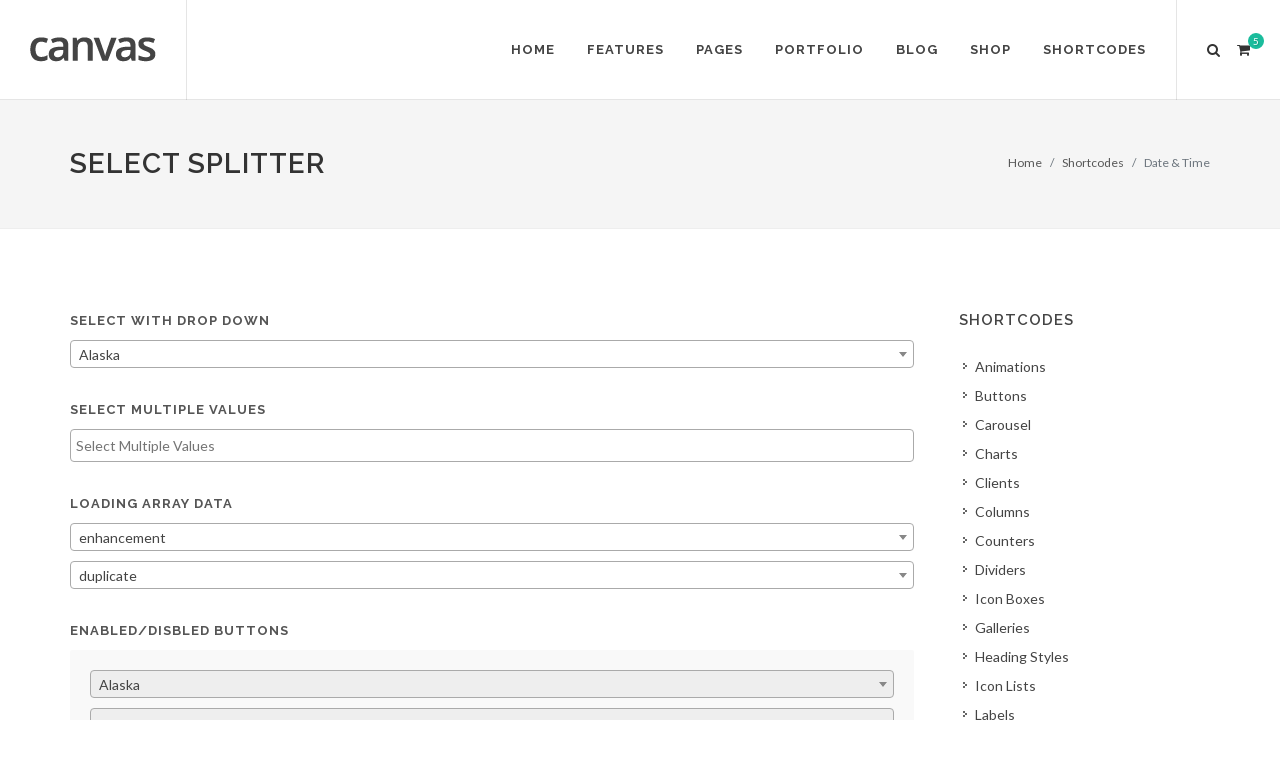

--- FILE ---
content_type: text/html; charset=utf-8
request_url: https://themes.semicolonweb.com/html/canvas/v5/component-select-box.html
body_size: 10137
content:
<!DOCTYPE html>
<html dir="ltr" lang="en-US">
<head>

	<meta http-equiv="content-type" content="text/html; charset=utf-8" />
	<meta name="author" content="SemiColonWeb" />

	<!-- Stylesheets
	============================================= -->
	<link href="https://fonts.googleapis.com/css?family=Lato:300,400,400i,700|Raleway:300,400,500,600,700|Crete+Round:400i" rel="stylesheet" type="text/css" />
	<link rel="stylesheet" href="css/bootstrap.css" type="text/css" />
	<link rel="stylesheet" href="style.css" type="text/css" />
	<link rel="stylesheet" href="css/dark.css" type="text/css" />
	<link rel="stylesheet" href="css/font-icons.css" type="text/css" />
	<link rel="stylesheet" href="css/animate.css" type="text/css" />
	<link rel="stylesheet" href="css/magnific-popup.css" type="text/css" />

	<!-- Select-Boxes CSS -->
	<link rel="stylesheet" href="css/components/select-boxes.css" type="text/css" />

	<link rel="stylesheet" href="css/responsive.css" type="text/css" />
	<meta name="viewport" content="width=device-width, initial-scale=1, maximum-scale=1" />


	<!-- Document Title
	============================================= -->
	<title>Select Boxes | Canvas</title>

</head>

<body class="stretched">

	<!-- Document Wrapper
	============================================= -->
	<div id="wrapper" class="clearfix">

		<!-- Header
		============================================= -->
		<header id="header" class="full-header transparent-header">

			<div id="header-wrap">

				<div class="container clearfix">

					<div id="primary-menu-trigger"><i class="icon-reorder"></i></div>

					<!-- Logo
					============================================= -->
					<div id="logo">
						<a href="index.html" class="standard-logo" data-dark-logo="images/logo-dark.png"><img src="images/logo.png" alt="Canvas Logo"></a>
						<a href="index.html" class="retina-logo" data-dark-logo="images/logo-dark@2x.png"><img src="images/logo@2x.png" alt="Canvas Logo"></a>
					</div><!-- #logo end -->

					<!-- Primary Navigation
					============================================= -->
					<nav id="primary-menu">

						<ul>
							<li><a href="index.html"><div>Home</div></a>
								<ul>
									<li><a href="index-corporate.html"><div>Home - Corporate</div></a>
										<ul>
											<li><a href="index-corporate.html"><div>Corporate - Layout 1</div></a></li>
											<li><a href="index-corporate-2.html"><div>Corporate - Layout 2</div></a></li>
											<li><a href="index-corporate-3.html"><div>Corporate - Layout 3</div></a></li>
											<li><a href="index-corporate-4.html"><div>Corporate - Layout 4</div></a></li>
										</ul>
									</li>
									<li><a href="index-portfolio.html"><div>Home - Portfolio</div></a>
										<ul>
											<li><a href="index-portfolio.html"><div>Portfolio - Layout 1</div></a></li>
											<li><a href="index-portfolio-2.html"><div>Portfolio - Layout 2</div></a></li>
											<li><a href="index-portfolio-3.html"><div>Portfolio - Masonry</div></a></li>
											<li><a href="index-portfolio-4.html"><div>Portfolio - AJAX</div></a></li>
										</ul>
									</li>
									<li><a href="index-blog.html"><div>Home - Blog</div></a>
										<ul>
											<li><a href="index-blog.html"><div>Blog - Layout 1</div></a></li>
											<li><a href="index-blog-2.html"><div>Blog - Layout 2</div></a></li>
											<li><a href="index-blog-3.html"><div>Blog - Layout 3</div></a></li>
										</ul>
									</li>
									<li><a href="index-shop.html"><div>Home - Shop</div></a>
										<ul>
											<li><a href="index-shop.html"><div>Shop - Layout 1</div></a></li>
											<li><a href="index-shop-2.html"><div>Shop - Layout 2</div></a></li>
										</ul>
									</li>
									<li><a href="index-magazine.html"><div>Home - Magazine</div></a>
										<ul>
											<li><a href="index-magazine.html"><div>Magazine - Layout 1</div></a></li>
											<li><a href="index-magazine-2.html"><div>Magazine - Layout 2</div></a></li>
											<li><a href="index-magazine-3.html"><div>Magazine - Layout 3</div></a></li>
										</ul>
									</li>
									<li><a href="landing.html"><div>Home - Landing Page</div></a>
										<ul>
											<li><a href="landing.html"><div>Landing Page - Layout 1</div></a></li>
											<li><a href="landing-2.html"><div>Landing Page - Layout 2</div></a></li>
											<li><a href="landing-3.html"><div>Landing Page - Layout 3</div></a></li>
											<li><a href="landing-4.html"><div>Landing Page - Layout 4</div></a></li>
											<li><a href="landing-5.html"><div>Landing Page - Layout 5</div></a></li>
										</ul>
									</li>
									<li><a href="index-fullscreen-image.html"><div>Home - Full Screen</div></a>
										<ul>
											<li><a href="index-fullscreen-image.html"><div>Full Screen - Image</div></a></li>
											<li><a href="index-fullscreen-slider.html"><div>Full Screen - Slider</div></a></li>
											<li><a href="index-fullscreen-video.html"><div>Full Screen - Video</div></a></li>
										</ul>
									</li>
									<li><a href="index-onepage.html"><div>Home - One Page</div></a>
										<ul>
											<li><a href="index-onepage.html"><div>One Page - Default</div></a></li>
											<li><a href="index-onepage-2.html"><div>One Page - Submenu</div></a></li>
											<li><a href="index-onepage-3.html"><div>One Page - Dots Style</div></a></li>
										</ul>
									</li>
									<li><a href="index-wedding.html"><div>Home - Wedding</div></a></li>
									<li><a href="index-restaurant.html"><div>Home - Restaurant</div></a></li>
									<li><a href="index-events.html"><div>Home - Events</div></a></li>
									<li><a href="index-parallax.html"><div>Home - Parallax</div></a></li>
									<li><a href="index-app-showcase.html"><div>Home - App Showcase</div></a></li>
									<li><a href="index-boxed.html"><div>Home - Boxed Layout</div></a></li>
								</ul>
							</li>
							<li><a href="#"><div>Features</div></a>
								<ul>
									<li><a href="#"><div><i class="icon-stack"></i>Sliders</div></a>
										<ul>
											<li><a href="slider-revolution.html"><div>Revolution Slider</div></a>
												<ul>
													<li><a href="slider-revolution.html"><div>Full Screen</div></a></li>
													<li><a href="slider-revolution-fullwidth.html"><div>Full Width</div></a></li>
													<li><a href="slider-revolution-kenburns.html"><div>Kenburns Effect</div></a></li>
													<li><a href="slider-revolution-html5-videos.html"><div>HTML5 Video</div></a></li>
												</ul>
											</li>
											<li><a href="slider-canvas.html"><div>Canvas Slider</div></a>
												<ul>
													<li><a href="slider-canvas.html"><div>Full Width</div></a></li>
													<li><a href="slider-canvas-fade.html"><div>Fade Transition</div></a></li>
													<li><a href="slider-canvas-autoplay.html"><div>Autoplay Feature</div></a></li>
													<li><a href="slider-canvas-video-event.html"><div>Custom Video Event</div></a></li>
													<li><a href="slider-canvas-pagination.html"><div>Pagination Navigation</div></a></li>
													<li><a href="slider-canvas-3.html"><div>3 Columns</div></a></li>
													<li><a href="slider-canvas-4.html"><div>4 Columns</div></a></li>
													<li><a href="slider-canvas-5.html"><div>5 Columns</div></a></li>
												</ul>
											</li>
											<li><a href="slider-flex.html"><div>Flex Slider</div></a>
												<ul>
													<li><a href="slider-flex.html"><div>Default Layout</div></a></li>
													<li><a href="slider-flex-thumbs.html"><div>with Thumbs</div></a></li>
												</ul>
											</li>
											<li><a href="slider-owl.html"><div>Owl Slider</div></a>
												<ul>
													<li><a href="slider-owl-full.html"><div>Full Width</div></a></li>
													<li><a href="slider-owl.html"><div>Boxed Width</div></a></li>
													<li><a href="slider-owl-videos.html"><div>Video Slider</div></a></li>
												</ul>
											</li>
											<li><a href="static-parallax.html"><div>Static Media</div></a>
												<ul>
													<li><a href="static-parallax.html"><div>Static - Parallax</div></a></li>
													<li><a href="static-image.html"><div>Static - Image</div></a></li>
													<li><a href="static-thumbs-grid.html"><div>Static - Thumb Gallery</div></a></li>
													<li><a href="static-html5-video.html"><div>Static - HTML5 Video</div></a></li>
													<li><a href="static-embed-video.html"><div>Static - Embedded Video</div></a></li>
												</ul>
											</li>
										</ul>
									</li>
									<li><a href="widgets.html"><div><i class="icon-gift"></i>Widgets</div></a>
										<ul>
											<li><a href="widgets.html"><div>Links</div></a></li>
											<li><a href="widgets.html"><div>Flickr Photostream</div></a></li>
											<li><a href="widgets.html"><div>Dribbble Shots</div></a></li>
											<li><a href="widgets.html"><div>Instagram Feed</div></a></li>
											<li><a href="widgets.html"><div>Posts List</div></a></li>
											<li><a href="widgets.html"><div>Twitter Feed</div></a></li>
											<li><a href="widgets.html"><div>Tabbed Widgets</div></a></li>
											<li><a href="widgets.html"><div>Carousel</div></a></li>
											<li><a href="widgets.html"><div>Subscribers</div></a></li>
											<li><a href="widgets.html"><div>Social Icons</div></a></li>
											<li><a href="widgets.html"><div>Testimonials</div></a></li>
											<li><a href="widgets.html"><div>Quick Contact</div></a></li>
											<li><a href="widgets.html"><div>Tags Cloud</div></a></li>
											<li><a href="widgets.html"><div>Video Embeds</div></a></li>
											<li><a href="widgets.html"><div>Raw Text/HTML</div></a></li>
										</ul>
									</li>
									<li><a href="#"><div><i class="icon-umbrella"></i>Headers</div></a>
										<ul>
											<li><a href="header-light.html"><div>Light Version</div></a></li>
											<li><a href="header-dark.html"><div>Dark Version</div></a></li>
											<li><a href="header-transparent.html"><div>Transparent</div></a></li>
											<li><a href="header-semi-transparent.html"><div>Semi Transparent</div></a>
												<ul>
													<li><a href="header-semi-transparent.html"><div>Light Version</div></a></li>
													<li><a href="header-semi-transparent-dark.html"><div>Dark Version</div></a></li>
												</ul>
											</li>
											<li><a href="header-side-left.html"><div>Left Side Header</div></a>
												<ul>
													<li><a href="header-side-left.html"><div>Fixed Position</div></a></li>
													<li><a href="header-side-left-open.html"><div>OnClick Open</div></a></li>
													<li><a href="header-side-left-open-push.html"><div>Push Content</div></a></li>
												</ul>
											</li>
											<li><a href="header-side-right.html"><div>Right Side Header</div></a>
												<ul>
													<li><a href="header-side-right.html"><div>Fixed Position</div></a></li>
													<li><a href="header-side-right-open.html"><div>OnClick Open</div></a></li>
													<li><a href="header-side-right-open-push.html"><div>Push Content</div></a></li>
												</ul>
											</li>
											<li><a href="header-floating.html"><div>Floating Version</div></a></li>
											<li><a href="static-sticky.html"><div>Static Sticky</div></a></li>
											<li><a href="responsive-sticky.html"><div>Responsive Sticky</div></a></li>
											<li><a href="logo-changer.html"><div>Alternate Logos</div></a></li>
											<li><a href="alternate-mobile-menu.html"><div>Alternate Mobile Menu</div></a></li>
										</ul>
									</li>
									<li><a href="forms.html"><div><i class="icon-wpforms"></i>Forms</div></a></li>
									<li><a href="side-panel.html"><div><i class="icon-line-layout"></i>Side Panel</div></a>
										<ul>
											<li><a href="side-panel-left-overlay.html"><div>Left Overlay</div></a></li>
											<li><a href="side-panel-left-push.html"><div>Left Push</div></a></li>
											<li><a href="side-panel-right-overlay.html"><div>Right Overlay</div></a></li>
											<li><a href="side-panel.html"><div>Right Push</div></a></li>
											<li><a href="side-panel-light.html"><div>Light Background</div></a></li>
										</ul>
									</li>
									<li><a href="mega-menu.html"><div><i class="icon-line-columns"></i>Mega Menu</div></a></li>
									<li><a href="#"><div><i class="icon-align-justify2"></i>Menu Styles</div></a>
										<ul>
											<li><a href="header-light.html"><div>Menu - Style 1</div></a></li>
											<li><a href="menu-2.html"><div>Menu - Style 2</div></a></li>
											<li><a href="menu-3.html"><div>Menu - Style 3</div></a></li>
											<li><a href="menu-4.html"><div>Menu - Style 4</div></a></li>
											<li><a href="menu-5.html"><div>Menu - Style 5</div></a></li>
											<li><a href="menu-6.html"><div>Menu - Style 6</div></a></li>
											<li><a href="menu-7.html"><div>Menu - Style 7</div></a></li>
											<li><a href="menu-8.html"><div>Menu - Style 8</div></a></li>
											<li><a href="menu-9.html"><div>Menu - Style 9</div></a></li>
											<li><a href="menu-10.html"><div>Menu - Overlay</div></a></li>
											<li><a href="split-menu.html"><div>Menu - Split Layout</div></a></li>
										</ul>
									</li>
									<li><a href="#"><div><i class="icon-ok-sign"></i>Page Titles</div></a>
										<ul>
											<li><a href="page.html"><div>Left Align</div></a></li>
											<li><a href="page-title-right.html"><div>Right Align</div></a></li>
											<li><a href="page-title-center.html"><div>Center Align</div></a></li>
											<li><a href="page-titledark.html"><div>Dark Style</div></a></li>
											<li><a href="page-title-pattern.html"><div>Pattern Background</div></a></li>
											<li><a href="page-title-parallax.html"><div>Parallax Background</div></a>
												<ul>
													<li><a href="page-title-parallax.html"><div>Default Header</div></a></li>
													<li><a href="page-title-parallax-header.html"><div>Transparent Header</div></a></li>
												</ul>
											</li>
											<li><a href="page-title-video.html"><div>HTML5 Video</div></a></li>
											<li><a href="page-title-nobg.html"><div>No Background</div></a></li>
											<li><a href="page-title-mini.html"><div>Mini Version</div></a></li>
										</ul>
									</li>
									<li><a href="contact.html"><div><i class="icon-envelope-alt"></i>Contact Pages</div></a>
										<ul>
											<li><a href="contact.html">Contact 1</a></li>
											<li><a href="contact-2.html">Contact 2</a></li>
											<li><a href="contact-3.html">Contact 3</a></li>
											<li><a href="contact-4.html">Contact 4</a></li>
											<li><a href="contact-5.html">Contact 5</a></li>
											<li><a href="contact-6.html">Contact 6</a></li>
											<li><a href="contact-7.html">Contact 7</a></li>
										</ul>
									</li>
									<li><a href="#footer" data-scrollto="#footer"><div><i class="icon-th"></i>Footers</div></a>
										<ul>
											<li><a href="sticky-footer.html"><div>Sticky Footer</div></a></li>
											<li><a href="#footer" data-scrollto="#footer"><div>Footer - Layout 1</div></a></li>
											<li><a href="footer-2.html#footer"><div>Footer - Layout 2</div></a></li>
											<li><a href="footer-3.html#footer"><div>Footer - Layout 3</div></a></li>
											<li><a href="footer-4.html#footer"><div>Footer - Layout 4</div></a></li>
											<li><a href="footer-5.html#footer"><div>Footer - Layout 5</div></a></li>
											<li><a href="footer-6.html#footer"><div>Footer - Layout 6</div></a></li>
											<li><a href="footer-7.html#footer"><div>Footer - Layout 7</div></a></li>
										</ul>
									</li>
									<li><a href="#"><div><i class="icon-calendar3"></i>Events</div></a>
										<ul>
											<li><a href="events-calendar.html"><div>Full Width Calendar</div></a></li>
											<li><a href="events-list.html"><div>Events List</div></a>
												<ul>
													<li><a href="events-list.html"><div>Right Sidebar</div></a></li>
													<li><a href="events-list-left-sidebar.html"><div>Left Sidebar</div></a></li>
													<li><a href="events-list-both-sidebar.html"><div>Both Sidebar</div></a></li>
													<li><a href="events-list-fullwidth.html"><div>Full Width</div></a></li>
													<li><a href="events-list-parallax.html"><div>Parallax List</div></a></li>
												</ul>
											</li>
											<li><a href="event-single.html"><div>Single Event</div></a>
												<ul>
													<li><a href="event-single-right-sidebar.html"><div>Right Sidebar</div></a></li>
													<li><a href="event-single-left-sidebar.html"><div>Left Sidebar</div></a></li>
													<li><a href="event-single-both-sidebar.html"><div>Both Sidebar</div></a></li>
													<li><a href="event-single.html"><div>Full Width</div></a></li>
												</ul>
											</li>
											<li><a href="event-single-full-width-image.html"><div>Single Event - Full</div></a>
												<ul>
													<li><a href="event-single-full-width-image.html"><div>Parallax Image</div></a></li>
													<li><a href="event-single-full-width-map.html"><div>Google Map</div></a></li>
													<li><a href="event-single-full-width-slider.html"><div>Slider Gallery</div></a></li>
													<li><a href="event-single-full-width-video.html"><div>HTML5 Video</div></a></li>
												</ul>
											</li>
										</ul>
									</li>
									<li><a href="modal-onload.html"><div><i class="icon-line-expand"></i>Modal OnLoad</div></a>
										<ul>
											<li><a href="modal-onload.html"><div>Simple Layout</div></a></li>
											<li><a href="modal-onload-iframe.html"><div>Video iFrame</div></a></li>
											<li><a href="modal-onload-subscribe.html"><div>Subscription Form</div></a></li>
											<li><a href="modal-onload-common-height.html"><div>Common Height</div></a></li>
											<li><a href="modal-onload-cookie.html"><div>Cookies Enabled</div></a></li>
										</ul>
									</li>
									<li><a href="coming-soon.html"><div><i class="icon-time"></i>Coming Soon</div></a>
										<ul>
											<li><a href="coming-soon.html"><div>Simple Layout</div></a></li>
											<li><a href="coming-soon-2.html"><div>Parallax Image</div></a></li>
											<li><a href="coming-soon-3.html"><div>HTML5 Video</div></a></li>
										</ul>
									</li>
									<li><a href="profile.html"><div><i class="icon-user"></i>User Profile</div></a></li>
								</ul>
							</li>
							<li class="mega-menu"><a href="#"><div>Pages</div></a>
								<div class="mega-menu-content style-2 clearfix">
									<ul class="mega-menu-column col-lg-3">
										<li class="mega-menu-title"><a href="#"><div>Introduction</div></a>
											<ul>
												<li><a href="about.html"><div>About Us</div></a></li>
												<li><a href="about-2.html"><div>About Us - Layout 2</div></a></li>
												<li><a href="about-me.html"><div>About Me</div></a></li>
												<li><a href="team.html"><div>Team Members</div></a></li>
												<li><a href="jobs.html"><div>Careers</div></a></li>
												<li><a href="side-navigation.html"><div>Side Navigation</div></a></li>
												<li><a href="page-submenu.html"><div>Page Submenu</div></a></li>
												<li><a href="sitemap.html"><div>Sitemap</div></a></li>
											</ul>
										</li>
									</ul>
									<ul class="mega-menu-column col-lg-3">
										<li class="mega-menu-title"><a href="#"><div>Utility</div></a>
											<ul>
												<li><a href="services.html"><div>Services - Layout 1</div></a></li>
												<li><a href="services-2.html"><div>Services - Layout 2</div></a></li>
												<li><a href="services-3.html"><div>Services - Layout 3</div></a></li>
												<li><a href="faqs.html"><div>FAQs - Layout 1</div></a></li>
												<li><a href="faqs-2.html"><div>FAQs - Layout 2</div></a></li>
												<li><a href="faqs-3.html"><div>FAQs - Layout 3</div></a></li>
												<li><a href="faqs-4.html"><div>FAQs - Layout 4</div></a></li>
												<li><a href="maintenance.html"><div>Maintenance Page</div></a></li>
											</ul>
										</li>
									</ul>
									<ul class="mega-menu-column col-lg-3">
										<li class="mega-menu-title"><a href="#"><div>Layout Grids</div></a>
											<ul>
												<li><a href="full-width.html"><div>Full Width</div></a></li>
												<li><a href="full-width-wide.html"><div>Full Width - Wide</div></a></li>
												<li><a href="right-sidebar.html"><div>Right Sidebar</div></a></li>
												<li><a href="left-sidebar.html"><div>Left Sidebar</div></a></li>
												<li><a href="both-sidebar.html"><div>Both Sidebar</div></a></li>
												<li><a href="both-right-sidebar.html"><div>Both Right Sidebar</div></a></li>
												<li><a href="both-left-sidebar.html"><div>Both Left Sidebar</div></a></li>
												<li><a href="blank-page.html"><div>Blank Page</div></a></li>
											</ul>
										</li>
									</ul>
									<ul class="mega-menu-column col-lg-3">
										<li class="mega-menu-title"><a href="#"><div>Miscellaneous</div></a>
											<ul>
												<li><a href="login-register.html"><div>Login/Register</div></a></li>
												<li><a href="login-register-2.html"><div>Login/Register - Style 2</div></a></li>
												<li><a href="login-register-3.html"><div>Login/Register - Style 3</div></a></li>
												<li><a href="login-1.html"><div>Login - Style 1</div></a></li>
												<li><a href="login-2.html"><div>Login - Style 2</div></a></li>
												<li><a href="404.html"><div>404 - Simple Layout</div></a></li>
												<li><a href="404-2.html"><div>404 - Parallax Image</div></a></li>
												<li><a href="404-3.html"><div>404 - HTML5 Video</div></a></li>
											</ul>
										</li>
									</ul>
								</div>
							</li>
							<li class="mega-menu"><a href="#"><div>Portfolio</div></a>
								<div class="mega-menu-content style-2 clearfix">
									<ul class="mega-menu-column col-5">
										<li class="mega-menu-title"><a href="#"><div>Grids</div></a>
											<ul>
												<li><a href="portfolio-1.html"><div>1 Column</div></a></li>
												<li><a href="portfolio-2.html"><div>2 Columns</div></a></li>
												<li><a href="portfolio-3.html"><div>3 Columns</div></a></li>
												<li><a href="portfolio.html"><div>4 Columns</div></a></li>
												<li><a href="portfolio-5.html"><div>5 Columns</div></a></li>
												<li><a href="portfolio-6.html"><div>6 Columns</div></a></li>
											</ul>
										</li>
									</ul>
									<ul class="mega-menu-column col-5">
										<li class="mega-menu-title"><a href="#"><div>Masonry</div></a>
											<ul>
												<li><a href="portfolio-mixed-masonry.html"><div>Mixed Columns</div></a></li>
												<li><a href="portfolio-2-masonry.html"><div>2 Columns</div></a></li>
												<li><a href="portfolio-3-masonry.html"><div>3 Columns</div></a></li>
												<li><a href="portfolio-masonry.html"><div>4 Columns</div></a></li>
												<li><a href="portfolio-5-masonry.html"><div>5 Columns</div></a></li>
												<li><a href="portfolio-6-masonry.html"><div>6 Columns</div></a></li>
											</ul>
										</li>
									</ul>
									<ul class="mega-menu-column col-5">
										<li class="mega-menu-title"><a href="#"><div>Loading Styles</div></a>
											<ul>
												<li><a href="portfolio.html"><div>jQuery Filter</div></a></li>
												<li><a href="portfolio-jpagination.html"><div>jQuery Pagination</div></a></li>
												<li><a href="portfolio-infinity-scroll.html"><div>Infinity Scroll</div></a></li>
												<li><a href="portfolio-ajax.html"><div>AJAX In Page</div></a></li>
												<li><a href="portfolio-ajax-in-modal.html"><div>AJAX In Modal</div></a></li>
												<li><a href="portfolio-filter-styles.html"><div>Filter Styles</div></a></li>
											</ul>
										</li>
									</ul>
									<ul class="mega-menu-column col-5">
										<li class="mega-menu-title"><a href="#"><div>Single Project</div></a>
											<ul>
												<li><a href="portfolio-single-extended.html"><div>Extended Item</div></a></li>
												<li><a href="portfolio-single-fullwidth.html"><div>Parallax Image</div></a></li>
												<li><a href="portfolio-single-gallery-full.html"><div>Slider Gallery</div></a></li>
												<li><a href="portfolio-single-video-fullwidth-left-sidebar.html"><div>HTML5 Video</div></a></li>
												<li><a href="portfolio-single-thumbs-right-sidebar.html"><div>Masonry Thumbs</div></a></li>
												<li><a href="portfolio-single-video-both-sidebar.html"><div>Embed Video</div></a></li>
											</ul>
										</li>
									</ul>
									<ul class="mega-menu-column col-5">
										<li class="mega-menu-title"><a href="#"><div>Layouts</div></a>
											<ul>
												<li><a href="portfolio-nomargin.html"><div>Default</div></a></li>
												<li><a href="portfolio-1-alt-right-sidebar.html"><div>Right Sidebar</div></a></li>
												<li><a href="portfolio-3-left-sidebar.html"><div>Left Sidebar</div></a></li>
												<li><a href="portfolio-2-both-sidebar.html"><div>Both Sidebar</div></a></li>
												<li><a href="portfolio-fullwidth-notitle.html"><div>100% Width</div></a></li>
												<li><a href="portfolio-parallax.html"><div>Parallax</div></a></li>
											</ul>
										</li>
									</ul>
								</div>
							</li>
							<li class="mega-menu"><a href="#"><div>Blog</div></a>
								<div class="mega-menu-content style-2 clearfix">
									<ul class="mega-menu-column col-lg-3">
										<li class="mega-menu-title"><a href="#"><div>Default</div></a>
											<ul>
												<li><a href="blog.html"><div>Right Sidebar</div></a></li>
												<li><a href="blog-left-sidebar.html"><div>Left Sidebar</div></a></li>
												<li><a href="blog-both-sidebar.html"><div>Both Sidebar</div></a></li>
												<li><a href="blog-full-width.html"><div>Full Width</div></a></li>
											</ul>
										</li>
										<li class="mega-menu-title"><a href="#"><div>Timeline</div></a>
											<ul>
												<li><a href="blog-timeline-right-sidebar.html"><div>Right Sidebar</div></a></li>
												<li><a href="blog-timeline-left-sidebar.html"><div>Left Sidebar</div></a></li>
												<li><a href="blog-timeline.html"><div>Full Width</div></a></li>
											</ul>
										</li>
									</ul>
									<ul class="mega-menu-column col-lg-3">
										<li class="mega-menu-title"><a href="#"><div>Masonry</div></a>
											<ul>
												<li><a href="blog-masonry.html"><div>4 Columns</div></a></li>
												<li><a href="blog-masonry-3.html"><div>3 Columns</div></a></li>
												<li><a href="blog-masonry-2.html"><div>2 Columns</div></a></li>
												<li><a href="blog-masonry-full.html"><div>100% Width</div></a></li>
											</ul>
										</li>
										<li class="mega-menu-title"><a href="#"><div>Grid</div></a>
											<ul>
												<li><a href="blog-grid.html"><div>4 Columns</div></a></li>
												<li><a href="blog-grid-3.html"><div>3 Columns</div></a></li>
												<li><a href="blog-grid-2.html"><div>2 Columns</div></a></li>
											</ul>
										</li>
									</ul>
									<ul class="mega-menu-column col-lg-3">
										<li class="mega-menu-title"><a href="#"><div>Small Thumbs</div></a>
											<ul>
												<li><a href="blog-small-left-sidebar.html"><div>Left Sidebar</div></a></li>
												<li><a href="blog-small.html"><div>Right Sidebar</div></a></li>
												<li><a href="blog-small-both-sidebar.html"><div>Both Sidebar</div></a></li>
												<li><a href="blog-small-full-width.html"><div>Full Width</div></a></li>
												<li><a href="blog-small-alt.html"><div>Alternate Layout</div></a></li>
											</ul>
										</li>
										<li class="mega-menu-title"><a href="#"><div>Item Splitting</div></a>
											<ul>
												<li><a href="blog-grid.html"><div>Pagination</div></a></li>
												<li><a href="blog-masonry.html"><div>Infinite Scroll</div></a></li>
											</ul>
										</li>
									</ul>
									<ul class="mega-menu-column col-lg-3">
										<li class="mega-menu-title"><a href="#"><div>Single</div></a>
											<ul>
												<li><a href="blog-single.html"><div>Default Layout</div></a></li>
												<li><a href="blog-single-left-sidebar.html"><div>Left Sidebar</div></a></li>
												<li><a href="blog-single-full.html"><div>Full Width</div></a></li>
												<li><a href="blog-single-small.html"><div>Small Image</div></a></li>
												<li><a href="blog-single-split-right-sidebar.html"><div>Split Layout</div></a></li>
											</ul>
										</li>
										<li class="mega-menu-title"><a href="#"><div>Comments Module</div></a>
											<ul>
												<li><a href="blog-single-left-sidebar.html#comments"><div>Facebook Comments</div></a></li>
												<li><a href="blog-single-small.html#comments"><div>Disqus Comments</div></a></li>
											</ul>
										</li>
									</ul>
								</div>
							</li>
							<li><a href="shop.html"><div>Shop</div></a>
								<ul>
									<li><a href="shop.html"><div>4 Columns</div></a></li>
									<li><a href="shop-3.html"><div>3 Columns</div></a>
										<ul>
											<li><a href="shop-3.html"><div>Full Width</div></a></li>
											<li><a href="shop-3-right-sidebar.html"><div>Right Sidebar</div></a></li>
											<li><a href="shop-3-left-sidebar.html"><div>Left Sidebar</div></a></li>
										</ul>
									</li>
									<li><a href="shop-2.html"><div>2 Columns</div></a>
										<ul>
											<li><a href="shop-2-right-sidebar.html"><div>Right Sidebar</div></a></li>
											<li><a href="shop-2-left-sidebar.html"><div>Left Sidebar</div></a></li>
											<li><a href="shop-2-both-sidebar.html"><div>Both Sidebar</div></a></li>
										</ul>
									</li>
									<li><a href="shop-1.html"><div>1 Columns</div></a>
										<ul>
											<li><a href="shop-1.html"><div>Full Width</div></a></li>
											<li><a href="shop-1-right-sidebar.html"><div>Right Sidebar</div></a></li>
											<li><a href="shop-1-left-sidebar.html"><div>Left Sidebar</div></a></li>
											<li><a href="shop-1-both-sidebar.html"><div>Both Sidebar</div></a></li>
										</ul>
									</li>
									<li><a href="shop-category-parallax.html"><div>Categories - Parallax</div></a></li>
									<li><a href="shop-combination-filter.html"><div>Combination Filter</div></a></li>
									<li><a href="shop-single.html"><div>Single Product</div></a>
										<ul>
											<li><a href="shop-single.html"><div>Full Width</div></a></li>
											<li><a href="shop-single-right-sidebar.html"><div>Right Sidebar</div></a></li>
											<li><a href="shop-single-left-sidebar.html"><div>Left Sidebar</div></a></li>
											<li><a href="shop-single-both-sidebar.html"><div>Both Sidebar</div></a></li>
										</ul>
									</li>
									<li><a href="cart.html"><div>Cart</div></a></li>
									<li><a href="checkout.html"><div>Checkout</div></a></li>
								</ul>
							</li>
							<li class="mega-menu"><a href="#"><div>Shortcodes</div></a>
								<div class="mega-menu-content clearfix">
									<ul class="mega-menu-column col-5">
										<li><a href="animations.html"><div><i class="icon-magic"></i>Animations</div></a></li>
										<li><a href="buttons.html"><div><i class="icon-link"></i>Buttons</div></a></li>
										<li><a href="carousel.html"><div><i class="icon-heart3"></i>Carousel</div></a></li>
										<li><a href="charts.html"><div><i class="icon-bar-chart"></i>Charts</div></a></li>
										<li><a href="clients.html"><div><i class="icon-apple"></i>Clients</div></a></li>
										<li><a href="columns-grids.html"><div><i class="icon-th-large"></i>Columns</div></a></li>
										<li><a href="counters.html"><div><i class="icon-time"></i>Counters</div></a></li>
										<li><a href="component-datatable.html"><div><i class="icon-table"></i>Data Tables</div></a></li>
										<li><a href="component-datepicker.html"><div><i class="icon-calendar3"></i>Date &amp; Time Pickers</div></a></li>
									</ul>
									<ul class="mega-menu-column col-5">
										<li><a href="dividers.html"><div><i class="icon-indent-right"></i>Dividers</div></a></li>
										<li><a href="featured-boxes.html"><div><i class="icon-lightbulb"></i>Icon Boxes</div></a></li>
										<li><a href="gallery.html"><div><i class="icon-picture"></i>Galleries</div></a></li>
										<li><a href="headings-dropcaps.html"><div><i class="icon-pencil2"></i>Heading Styles</div></a></li>
										<li><a href="icon-lists.html"><div><i class="icon-list-alt"></i>Icon Lists</div></a></li>
										<li><a href="labels-badges.html"><div><i class="icon-plus-sign"></i>Labels</div></a></li>
										<li><a href="lightbox.html"><div><i class="icon-resize-full"></i>Lightbox</div></a></li>
										<li><a href="form-elements.html"><div><i class="icon-edit"></i>Form Elements</div></a></li>
										<li><a href="component-uploads.html"><div><i class="icon-line-upload"></i>File Uploads</div></a></li>
									</ul>
									<ul class="mega-menu-column col-5">
										<li><a href="lists-cards.html"><div><i class="icon-th-list"></i>Lists &amp; Cards</div></a></li>
										<li><a href="maps.html"><div><i class="icon-map-marker2"></i>Maps</div></a></li>
										<li><a href="media-embeds.html"><div><i class="icon-play"></i>Media Embeds</div></a></li>
										<li><a href="modal-popovers.html"><div><i class="icon-move"></i>Modal Boxes</div></a></li>
										<li><a href="navigation.html"><div><i class="icon-align-justify2"></i>Navigations</div></a></li>
										<li><a href="pagination-progress.html"><div><i class="icon-cogs"></i>Pagination</div></a></li>
										<li><a href="pie-skills.html"><div><i class="icon-tasks"></i>Pies &amp; Skills</div></a></li>
										<li><a href="component-range-slider.html"><div><i class="icon-line-move"></i>Range Slider</div></a></li>
										<li><a href="component-ratings.html"><div><i class="icon-star3"></i>Star Ratings</div></a></li>
									</ul>
									<ul class="mega-menu-column col-5">
										<li><a href="pricing.html"><div><i class="icon-dollar"></i>Pricing Boxes</div></a></li>
										<li><a href="process-steps.html"><div><i class="icon-thumbs-up"></i>Process Steps</div></a></li>
										<li><a href="promo-boxes.html"><div><i class="icon-rocket"></i>Promo Boxes</div></a></li>
										<li><a href="quotes-blockquotes.html"><div><i class="icon-quote-left"></i>Blockquotes</div></a></li>
										<li><a href="responsive.html"><div><i class="icon-laptop2"></i>Responsive</div></a></li>
										<li><a href="sections.html"><div><i class="icon-folder-open"></i>Sections</div></a></li>
										<li><a href="social-icons.html"><div><i class="icon-facebook2"></i>Social Icons</div></a></li>
										<li><a href="component-select-picker.html"><div><i class="icon-select"></i>Select Picker</div></a></li>
										<li><a href="component-select-box.html"><div><i class="icon-line-columns"></i>Select Boxes</div></a></li>
									</ul>
									<ul class="mega-menu-column col-5">
										<li><a href="style-boxes.html"><div><i class="icon-exclamation-sign"></i>Alert Boxes</div></a></li>
										<li><a href="styled-icons.html"><div><i class="icon-flag2"></i>Styled Icons</div></a></li>
										<li><a href="tables.html"><div><i class="icon-table"></i>Tables</div></a></li>
										<li><a href="tabs.html"><div><i class="icon-star3"></i>Tabs</div></a></li>
										<li><a href="testimonials-twitter.html"><div><i class="icon-user4"></i>Testimonials</div></a></li>
										<li><a href="thumbnails-slider.html"><div><i class="icon-camera3"></i>Thumbnails</div></a></li>
										<li><a href="toggles-accordions.html"><div><i class="icon-ok-circle"></i>Toggles</div></a></li>
										<li><a href="component-radios-switches.html"><div><i class="icon-line-square-check"></i>Radios &amp; Switches</div></a></li>
										<li><a href="flip-cards.html"><div><i class="icon-refresh"></i>Flip Cards</div></a></li>
									</ul>
								</div>
							</li>
						</ul>

						<!-- Top Cart
						============================================= -->
						<div id="top-cart">
							<a href="#" id="top-cart-trigger"><i class="icon-shopping-cart"></i><span>5</span></a>
							<div class="top-cart-content">
								<div class="top-cart-title">
									<h4>Shopping Cart</h4>
								</div>
								<div class="top-cart-items">
									<div class="top-cart-item clearfix">
										<div class="top-cart-item-image">
											<a href="#"><img src="images/shop/small/1.jpg" alt="Blue Round-Neck Tshirt" /></a>
										</div>
										<div class="top-cart-item-desc">
											<a href="#">Blue Round-Neck Tshirt</a>
											<span class="top-cart-item-price">$19.99</span>
											<span class="top-cart-item-quantity">x 2</span>
										</div>
									</div>
									<div class="top-cart-item clearfix">
										<div class="top-cart-item-image">
											<a href="#"><img src="images/shop/small/6.jpg" alt="Light Blue Denim Dress" /></a>
										</div>
										<div class="top-cart-item-desc">
											<a href="#">Light Blue Denim Dress</a>
											<span class="top-cart-item-price">$24.99</span>
											<span class="top-cart-item-quantity">x 3</span>
										</div>
									</div>
								</div>
								<div class="top-cart-action clearfix">
									<span class="fleft top-checkout-price">$114.95</span>
									<button class="button button-3d button-small nomargin fright">View Cart</button>
								</div>
							</div>
						</div><!-- #top-cart end -->

						<!-- Top Search
						============================================= -->
						<div id="top-search">
							<a href="#" id="top-search-trigger"><i class="icon-search3"></i><i class="icon-line-cross"></i></a>
							<form action="search.html" method="get">
								<input type="text" name="q" class="form-control" value="" placeholder="Type &amp; Hit Enter..">
							</form>
						</div><!-- #top-search end -->

					</nav><!-- #primary-menu end -->

				</div>

			</div>

		</header><!-- #header end -->

		<!-- Page Title
		============================================= -->
		<section id="page-title">

			<div class="container clearfix">
				<h1>Select Splitter</h1>
				<ol class="breadcrumb">
					<li class="breadcrumb-item"><a href="#">Home</a></li>
					<li class="breadcrumb-item"><a href="#">Shortcodes</a></li>
					<li class="breadcrumb-item active" aria-current="page">Date &amp; Time</li>
				</ol>
			</div>

		</section><!-- #page-title end -->

		<!-- Content
		============================================= -->
		<section id="content">

			<div class="content-wrap">

				<div class="container clearfix">

					<!-- Post Content
					============================================= -->
					<div class="postcontent nobottommargin clearfix">

						<form action="#" method="post" class="nobottommargin">
							<div class="bottommargin-sm">
								<label for="">Select With Drop Down</label>
								<select class="select-1 form-control" style="width:100%;">
									<optgroup label="Alaskan/Hawaiian Time Zone">
										<option value="AK">Alaska</option>
										<option value="HI">Hawaii</option>
									</optgroup>
									<optgroup label="Pacific Time Zone">
										<option value="CA">California</option>
										<option value="NV">Nevada</option>
										<option value="OR">Oregon</option>
										<option value="WA">Washington</option>
									</optgroup>
									<optgroup label="Mountain Time Zone">
										<option value="AZ">Arizona</option>
										<option value="CO">Colorado</option>
										<option value="ID">Idaho</option>
										<option value="MT">Montana</option>
										<option value="NE">Nebraska</option>
										<option value="NM">New Mexico</option>
										<option value="ND">North Dakota</option>
										<option value="UT">Utah</option>
										<option value="WY">Wyoming</option>
									</optgroup>
									<optgroup label="Central Time Zone">
										<option value="AL">Alabama</option>
										<option value="AR">Arkansas</option>
										<option value="IL">Illinois</option>
										<option value="IA">Iowa</option>
										<option value="KS">Kansas</option>
										<option value="KY">Kentucky</option>
										<option value="LA">Louisiana</option>
										<option value="MN">Minnesota</option>
										<option value="MS">Mississippi</option>
										<option value="MO">Missouri</option>
										<option value="OK">Oklahoma</option>
										<option value="SD">South Dakota</option>
										<option value="TX">Texas</option>
										<option value="TN">Tennessee</option>
										<option value="WI">Wisconsin</option>
									</optgroup>
									<optgroup label="Eastern Time Zone">
										<option value="CT">Connecticut</option>
										<option value="DE">Delaware</option>
										<option value="FL">Florida</option>
										<option value="GA">Georgia</option>
										<option value="IN">Indiana</option>
										<option value="ME">Maine</option>
										<option value="MD">Maryland</option>
										<option value="MA">Massachusetts</option>
										<option value="MI">Michigan</option>
										<option value="NH">New Hampshire</option>
										<option value="NJ">New Jersey</option>
										<option value="NY">New York</option>
										<option value="NC">North Carolina</option>
										<option value="OH">Ohio</option>
										<option value="PA">Pennsylvania</option>
										<option value="RI">Rhode Island</option>
										<option value="SC">South Carolina</option>
										<option value="VT">Vermont</option>
										<option value="VA">Virginia</option>
										<option value="WV">West Virginia</option>
									</optgroup>
								</select>
							</div>

							<div class="bottommargin-sm">
								<label for="">Select Multiple Values</label>
								<select class="select-1 form-control" multiple="multiple" style="width:100%;">
									<optgroup label="Alaskan/Hawaiian Time Zone">
										<option value="AK">Alaska</option>
										<option value="HI">Hawaii</option>
									</optgroup>
										<optgroup label="Pacific Time Zone">
										<option value="CA">California</option>
										<option value="NV">Nevada</option>
										<option value="OR">Oregon</option>
										<option value="WA">Washington</option>
									</optgroup>
									<optgroup label="Mountain Time Zone">
										<option value="AZ">Arizona</option>
										<option value="CO">Colorado</option>
										<option value="ID">Idaho</option>
										<option value="MT">Montana</option>
										<option value="NE">Nebraska</option>
										<option value="NM">New Mexico</option>
										<option value="ND">North Dakota</option>
										<option value="UT">Utah</option>
										<option value="WY">Wyoming</option>
									</optgroup>
									<optgroup label="Central Time Zone">
										<option value="AL">Alabama</option>
										<option value="AR">Arkansas</option>
										<option value="IL">Illinois</option>
										<option value="IA">Iowa</option>
										<option value="KS">Kansas</option>
										<option value="KY">Kentucky</option>
										<option value="LA">Louisiana</option>
										<option value="MN">Minnesota</option>
										<option value="MS">Mississippi</option>
										<option value="MO">Missouri</option>
										<option value="OK">Oklahoma</option>
										<option value="SD">South Dakota</option>
										<option value="TX">Texas</option>
										<option value="TN">Tennessee</option>
										<option value="WI">Wisconsin</option>
									</optgroup>
									<optgroup label="Eastern Time Zone">
										<option value="CT">Connecticut</option>
										<option value="DE">Delaware</option>
										<option value="FL">Florida</option>
										<option value="GA">Georgia</option>
										<option value="IN">Indiana</option>
										<option value="ME">Maine</option>
										<option value="MD">Maryland</option>
										<option value="MA">Massachusetts</option>
										<option value="MI">Michigan</option>
										<option value="NH">New Hampshire</option>
										<option value="NJ">New Jersey</option>
										<option value="NY">New York</option>
										<option value="NC">North Carolina</option>
										<option value="OH">Ohio</option>
										<option value="PA">Pennsylvania</option>
										<option value="RI">Rhode Island</option>
										<option value="SC">South Carolina</option>
										<option value="VT">Vermont</option>
										<option value="VA">Virginia</option>
										<option value="WV">West Virginia</option>
									</optgroup>
								</select>
							</div>

							<div class="bottommargin-sm">
								<label for="">Loading array data</label>
								<div style="margin-bottom: 10px;">
									<select class="select-data-array form-control bottommargin-sm" style="width:100%;"></select>
								</div>
								<div>
									<select class="select-data-array-selected form-control" style="width:100%;">
										<option value="2" selected="selected">duplicate</option>
									</select>
								</div>
							</div>

							<div class="bottommargin-sm">
								<label for="">Enabled/Disbled Buttons</label>
								<div class="s2-example" style="background-color: #F9F9F9; padding: 20px; border-radius: 2px;">
									<div style="margin-bottom: 10px;">
										<select class="select-disabled form-control" disabled="" tabindex="-1" aria-hidden="true" style="width:100%;">
											<optgroup label="Alaskan/Hawaiian Time Zone">
												<option value="AK" selected="selected">Alaska</option>
												<option value="HI">Hawaii</option>
											</optgroup>
											<optgroup label="Pacific Time Zone">
												<option value="CA">California</option>
												<option value="NV">Nevada</option>
												<option value="OR">Oregon</option>
												<option value="WA">Washington</option>
											</optgroup>
											<optgroup label="Mountain Time Zone">
												<option value="AZ">Arizona</option>
												<option value="CO">Colorado</option>
												<option value="ID">Idaho</option>
												<option value="MT">Montana</option>
												<option value="NE">Nebraska</option>
												<option value="NM">New Mexico</option>
												<option value="ND">North Dakota</option>
												<option value="UT">Utah</option>
												<option value="WY">Wyoming</option>
											</optgroup>
											<optgroup label="Central Time Zone">
												<option value="AL">Alabama</option>
												<option value="AR">Arkansas</option>
												<option value="IL">Illinois</option>
												<option value="IA">Iowa</option>
												<option value="KS">Kansas</option>
												<option value="KY">Kentucky</option>
												<option value="LA">Louisiana</option>
												<option value="MN">Minnesota</option>
												<option value="MS">Mississippi</option>
												<option value="MO">Missouri</option>
												<option value="OK">Oklahoma</option>
												<option value="SD">South Dakota</option>
												<option value="TX">Texas</option>
												<option value="TN">Tennessee</option>
												<option value="WI">Wisconsin</option>
											</optgroup>
											<optgroup label="Eastern Time Zone">
												<option value="CT">Connecticut</option>
												<option value="DE">Delaware</option>
												<option value="FL">Florida</option>
												<option value="GA">Georgia</option>
												<option value="IN">Indiana</option>
												<option value="ME">Maine</option>
												<option value="MD">Maryland</option>
												<option value="MA">Massachusetts</option>
												<option value="MI">Michigan</option>
												<option value="NH">New Hampshire</option>
												<option value="NJ">New Jersey</option>
												<option value="NY">New York</option>
												<option value="NC">North Carolina</option>
												<option value="OH">Ohio</option>
												<option value="PA">Pennsylvania</option>
												<option value="RI">Rhode Island</option>
												<option value="SC">South Carolina</option>
												<option value="VT">Vermont</option>
												<option value="VA">Virginia</option>
												<option value="WV">West Virginia</option>
											</optgroup>
										</select>
									</div>

									<div style="margin-bottom: 10px;">
										<select class="select-disabled form-control" disabled="" multiple="" tabindex="-1" aria-hidden="true" style="width:100%;">
											<optgroup label="Alaskan/Hawaiian Time Zone">
												<option value="AK">Alaska</option>
												<option value="HI">Hawaii</option>
											</optgroup>
											<optgroup label="Pacific Time Zone">
												<option value="CA">California</option>
												<option value="NV">Nevada</option>
												<option value="OR">Oregon</option>
												<option value="WA">Washington</option>
											</optgroup>
											<optgroup label="Mountain Time Zone">
												<option value="AZ">Arizona</option>
												<option value="CO">Colorado</option>
												<option value="ID">Idaho</option>
												<option value="MT">Montana</option>
												<option value="NE">Nebraska</option>
												<option value="NM">New Mexico</option>
												<option value="ND">North Dakota</option>
												<option value="UT">Utah</option>
												<option value="WY">Wyoming</option>
											</optgroup>
											<optgroup label="Central Time Zone">
												<option value="AL">Alabama</option>
												<option value="AR">Arkansas</option>
												<option value="IL">Illinois</option>
												<option value="IA">Iowa</option>
												<option value="KS">Kansas</option>
												<option value="KY">Kentucky</option>
												<option value="LA">Louisiana</option>
												<option value="MN">Minnesota</option>
												<option value="MS">Mississippi</option>
												<option value="MO">Missouri</option>
												<option value="OK">Oklahoma</option>
												<option value="SD">South Dakota</option>
												<option value="TX">Texas</option>
												<option value="TN">Tennessee</option>
												<option value="WI">Wisconsin</option>
											</optgroup>
											<optgroup label="Eastern Time Zone">
												<option value="CT">Connecticut</option>
												<option value="DE">Delaware</option>
												<option value="FL">Florida</option>
												<option value="GA">Georgia</option>
												<option value="IN">Indiana</option>
												<option value="ME">Maine</option>
												<option value="MD">Maryland</option>
												<option value="MA">Massachusetts</option>
												<option value="MI">Michigan</option>
												<option value="NH">New Hampshire</option>
												<option value="NJ">New Jersey</option>
												<option value="NY">New York</option>
												<option value="NC">North Carolina</option>
												<option value="OH">Ohio</option>
												<option value="PA">Pennsylvania</option>
												<option value="RI">Rhode Island</option>
												<option value="SC">South Carolina</option>
												<option value="VT">Vermont</option>
												<option value="VA">Virginia</option>
												<option value="WV">West Virginia</option>
											</optgroup>
										</select>
									</div>
									<div class="btn-group btn-group-sm" role="group" aria-label="Programmatic enabling and disabling">
										<button type="button" class="select-enable btn btn-secondary">
										Enable
										</button>
										<button type="button" class="select-disable btn btn-secondary">
										Disable
										</button>
									</div>
								</div>
							</div>

							<div class="bottommargin-sm">
								<label for="">Disabled Result</label>
								<select class="select-1 form-control" style="width:100%;">
									<option value="AZ">Arizona</option>
									<option value="CO" disabled="disabled">Colorado(disabled)</option>
									<option value="ID">Idaho</option>
									<option value="MT">Montana</option>
									<option value="NE"disabled="disabled">Nebraska(disabled)</option>
									<option value="NM">New Mexico</option>
								</select>
							</div>

							<div class="bottommargin-sm">
								<label for="">Select Without Search</label>
								<select class="select-hide form-control bottommargin-sm" style="width:100%;">
									<option value="CT">Connecticut</option>
									<option value="DE">Delaware</option>
									<option value="FL">Florida</option>
									<option value="GA">Georgia</option>
									<option value="IN">Indiana</option>
									<option value="ME">Maine</option>
									<option value="MD">Maryland</option>
									<option value="MA">Massachusetts</option>
								</select>
							</div>

							<div class="bottommargin-sm">
								<label for="">Tagging Support</label>
								<select class="select-tags form-control" multiple="" tabindex="-1" aria-hidden="true" style="width:100%;">
									<option selected="selected">orange</option>
									<option>white</option>
									<option selected="selected">purple</option>
									<option value="red">red</option>
									<option value="blue">blue</option>
									<option value="green">green</option>
								</select>
							</div>

							<div class="">
								<select size="1" class="form-control selectsplitter" style="width:100%;">
									<optgroup label="Category 1">
										<option value="1">Choice 1</option>
										<option value="2">Choice 2</option>
										<option value="3">Choice 3</option>
										<option value="4">Choice 4</option>
										<option value="5">Choice 5</option>
										<option value="6">Choice 6</option>
										<option value="7">Choice 7</option>
										<option value="8">Choice 8</option>
									</optgroup>
									<optgroup label="Category 2">
										<option value="8">Choice 5</option>
										<option value="6">Choice 6</option>
										<option value="7">Choice 7</option>
										<option value="5">Choice 8</option>
									</optgroup>
									<optgroup label="Category 3">
										<option value="5">Choice 9</option>
										<option value="6">Choice 10</option>
										<option value="7">Choice 11</option>
										<option value="8">Choice 12</option>
									</optgroup>
								</select>
							</div>
						</form>

					</div>

					<!-- Sidebar
					============================================= -->
					<div class="sidebar col_last nobottommargin clearfix">
						<div class="sidebar-widgets-wrap">

							<div class="widget widget_links clearfix">

								<h4>Shortcodes</h4>
								<ul>
									<li><a href="animations.html"><div>Animations</div></a></li>
									<li><a href="buttons.html"><div>Buttons</div></a></li>
									<li><a href="carousel.html"><div>Carousel</div></a></li>
									<li><a href="charts.html"><div>Charts</div></a></li>
									<li><a href="clients.html"><div>Clients</div></a></li>
									<li><a href="columns-grids.html"><div>Columns</div></a></li>
									<li><a href="counters.html"><div>Counters</div></a></li>
									<li><a href="dividers.html"><div>Dividers</div></a></li>
									<li><a href="featured-boxes.html"><div>Icon Boxes</div></a></li>
									<li><a href="gallery.html"><div>Galleries</div></a></li>
									<li><a href="headings-dropcaps.html"><div>Heading Styles</div></a></li>
									<li><a href="icon-lists.html"><div>Icon Lists</div></a></li>
									<li><a href="labels-badges.html"><div>Labels</div></a></li>
									<li><a href="lightbox.html"><div>Lightbox</div></a></li>
									<li><a href="lists-cards.html"><div>Lists &amp; Cards</div></a></li>
									<li><a href="maps.html"><div>Maps</div></a></li>
									<li><a href="media-embeds.html"><div>Media Embeds</div></a></li>
									<li><a href="modal-popovers.html"><div>Modal Boxes</div></a></li>
									<li><a href="navigation.html"><div>Navigations</div></a></li>
									<li><a href="pagination-progress.html"><div>Pagination</div></a></li>
									<li><a href="pie-skills.html"><div>Pies &amp; Skills</div></a></li>
									<li><a href="pricing.html"><div>Pricing Boxes</div></a></li>
									<li><a href="process-steps.html"><div>Process Steps</div></a></li>
									<li><a href="promo-boxes.html"><div>Promo Boxes</div></a></li>
									<li><a href="quotes-blockquotes.html"><div>Blockquotes</div></a></li>
									<li><a href="responsive.html"><div>Responsive</div></a></li>
									<li><a href="sections.html"><div>Sections</div></a></li>
									<li><a href="social-icons.html"><div>Social Icons</div></a></li>
									<li><a href="style-boxes.html"><div>Alert Boxes</div></a></li>
									<li><a href="styled-icons.html"><div>Styled Icons</div></a></li>
									<li><a href="tables.html"><div>Tables</div></a></li>
									<li><a href="tabs.html"><div>Tabs</div></a></li>
									<li><a href="testimonials-twitter.html"><div>Testimonials</div></a></li>
									<li><a href="thumbnails-slider.html"><div>Thumbnails</div></a></li>
									<li><a href="toggles-accordions.html"><div>Toggles</div></a></li>
								</ul>

							</div>

						</div>
					</div>

				</div>

			</div>

		</section><!-- #content end -->

		<!-- Footer
		============================================= -->
		<footer id="footer" class="dark">

			<div class="container">

				<!-- Footer Widgets
				============================================= -->
				<div class="footer-widgets-wrap clearfix">

					<div class="col_two_third">

						<div class="col_one_third">

							<div class="widget clearfix">

								<img src="images/footer-widget-logo.png" alt="" class="footer-logo">

								<p>We believe in <strong>Simple</strong>, <strong>Creative</strong> &amp; <strong>Flexible</strong> Design Standards.</p>

								<div style="background: url('images/world-map.png') no-repeat center center; background-size: 100%;">
									<address>
										<strong>Headquarters:</strong><br>
										795 Folsom Ave, Suite 600<br>
										San Francisco, CA 94107<br>
									</address>
									<abbr title="Phone Number"><strong>Phone:</strong></abbr> (91) 8547 632521<br>
									<abbr title="Fax"><strong>Fax:</strong></abbr> (91) 11 4752 1433<br>
									<abbr title="Email Address"><strong>Email:</strong></abbr> <a href="/cdn-cgi/l/email-protection" class="__cf_email__" data-cfemail="51383f373e1132303f2730227f323e3c">[email&#160;protected]</a>
								</div>

							</div>

						</div>

						<div class="col_one_third">

							<div class="widget widget_links clearfix">

								<h4>Blogroll</h4>

								<ul>
									<li><a href="https://codex.wordpress.org/">Documentation</a></li>
									<li><a href="https://wordpress.org/support/forum/requests-and-feedback">Feedback</a></li>
									<li><a href="https://wordpress.org/extend/plugins/">Plugins</a></li>
									<li><a href="https://wordpress.org/support/">Support Forums</a></li>
									<li><a href="https://wordpress.org/extend/themes/">Themes</a></li>
									<li><a href="https://wordpress.org/news/">WordPress Blog</a></li>
									<li><a href="https://planet.wordpress.org/">WordPress Planet</a></li>
								</ul>

							</div>

						</div>

						<div class="col_one_third col_last">

							<div class="widget clearfix">
								<h4>Recent Posts</h4>

								<div id="post-list-footer">
									<div class="spost clearfix">
										<div class="entry-c">
											<div class="entry-title">
												<h4><a href="#">Lorem ipsum dolor sit amet, consectetur</a></h4>
											</div>
											<ul class="entry-meta">
												<li>10th July 2014</li>
											</ul>
										</div>
									</div>

									<div class="spost clearfix">
										<div class="entry-c">
											<div class="entry-title">
												<h4><a href="#">Elit Assumenda vel amet dolorum quasi</a></h4>
											</div>
											<ul class="entry-meta">
												<li>10th July 2014</li>
											</ul>
										</div>
									</div>

									<div class="spost clearfix">
										<div class="entry-c">
											<div class="entry-title">
												<h4><a href="#">Debitis nihil placeat, illum est nisi</a></h4>
											</div>
											<ul class="entry-meta">
												<li>10th July 2014</li>
											</ul>
										</div>
									</div>
								</div>
							</div>

						</div>

					</div>

					<div class="col_one_third col_last">

						<div class="widget clearfix" style="margin-bottom: -20px;">

							<div class="row">

								<div class="col-lg-6 bottommargin-sm">
									<div class="counter counter-small"><span data-from="50" data-to="15065421" data-refresh-interval="80" data-speed="3000" data-comma="true"></span></div>
									<h5 class="nobottommargin">Total Downloads</h5>
								</div>

								<div class="col-lg-6 bottommargin-sm">
									<div class="counter counter-small"><span data-from="100" data-to="18465" data-refresh-interval="50" data-speed="2000" data-comma="true"></span></div>
									<h5 class="nobottommargin">Clients</h5>
								</div>

							</div>

						</div>

						<div class="widget subscribe-widget clearfix">
							<h5><strong>Subscribe</strong> to Our Newsletter to get Important News, Amazing Offers &amp; Inside Scoops:</h5>
							<div class="widget-subscribe-form-result"></div>
							<form id="widget-subscribe-form" action="include/subscribe.php" method="post" class="nobottommargin">
								<div class="input-group divcenter">
									<div class="input-group-prepend">
										<div class="input-group-text"><i class="icon-email2"></i></div>
									</div>
									<input type="email" id="widget-subscribe-form-email" name="widget-subscribe-form-email" class="form-control required email" placeholder="Enter your Email">
									<div class="input-group-append">
										<button class="btn btn-success" type="submit">Subscribe</button>
									</div>
								</div>
							</form>
						</div>

						<div class="widget clearfix" style="margin-bottom: -20px;">

							<div class="row">

								<div class="col-lg-6 clearfix bottommargin-sm">
									<a href="#" class="social-icon si-dark si-colored si-facebook nobottommargin" style="margin-right: 10px;">
										<i class="icon-facebook"></i>
										<i class="icon-facebook"></i>
									</a>
									<a href="#"><small style="display: block; margin-top: 3px;"><strong>Like us</strong><br>on Facebook</small></a>
								</div>
								<div class="col-lg-6 clearfix">
									<a href="#" class="social-icon si-dark si-colored si-rss nobottommargin" style="margin-right: 10px;">
										<i class="icon-rss"></i>
										<i class="icon-rss"></i>
									</a>
									<a href="#"><small style="display: block; margin-top: 3px;"><strong>Subscribe</strong><br>to RSS Feeds</small></a>
								</div>

							</div>

						</div>

					</div>

				</div><!-- .footer-widgets-wrap end -->

			</div>

			<!-- Copyrights
			============================================= -->
			<div id="copyrights">

				<div class="container clearfix">

					<div class="col_half">
						Copyrights &copy; 2014 All Rights Reserved by Canvas Inc.<br>
						<div class="copyright-links"><a href="#">Terms of Use</a> / <a href="#">Privacy Policy</a></div>
					</div>

					<div class="col_half col_last tright">
						<div class="fright clearfix">
							<a href="#" class="social-icon si-small si-borderless si-facebook">
								<i class="icon-facebook"></i>
								<i class="icon-facebook"></i>
							</a>

							<a href="#" class="social-icon si-small si-borderless si-twitter">
								<i class="icon-twitter"></i>
								<i class="icon-twitter"></i>
							</a>

							<a href="#" class="social-icon si-small si-borderless si-gplus">
								<i class="icon-gplus"></i>
								<i class="icon-gplus"></i>
							</a>

							<a href="#" class="social-icon si-small si-borderless si-pinterest">
								<i class="icon-pinterest"></i>
								<i class="icon-pinterest"></i>
							</a>

							<a href="#" class="social-icon si-small si-borderless si-vimeo">
								<i class="icon-vimeo"></i>
								<i class="icon-vimeo"></i>
							</a>

							<a href="#" class="social-icon si-small si-borderless si-github">
								<i class="icon-github"></i>
								<i class="icon-github"></i>
							</a>

							<a href="#" class="social-icon si-small si-borderless si-yahoo">
								<i class="icon-yahoo"></i>
								<i class="icon-yahoo"></i>
							</a>

							<a href="#" class="social-icon si-small si-borderless si-linkedin">
								<i class="icon-linkedin"></i>
								<i class="icon-linkedin"></i>
							</a>
						</div>

						<div class="clear"></div>

						<i class="icon-envelope2"></i> <a href="/cdn-cgi/l/email-protection" class="__cf_email__" data-cfemail="4b22252d240b282a253d2a3865282426">[email&#160;protected]</a> <span class="middot">&middot;</span> <i class="icon-headphones"></i> +91-11-6541-6369 <span class="middot">&middot;</span> <i class="icon-skype2"></i> CanvasOnSkype
					</div>

				</div>

			</div><!-- #copyrights end -->

		</footer><!-- #footer end -->

	</div><!-- #wrapper end -->

	<!-- Go To Top
	============================================= -->
	<div id="gotoTop" class="icon-angle-up"></div>

	<!-- External JavaScripts
	============================================= -->
	<script data-cfasync="false" src="/cdn-cgi/scripts/5c5dd728/cloudflare-static/email-decode.min.js"></script><script src="js/jquery.js"></script>
	<script src="js/plugins.js"></script>

	<!-- Select-Boxes Plugin -->
	<script src="js/components/select-boxes.js"></script>

	<!-- Select-Splitter Plugin -->
	<script src="js/components/selectsplitter.js"></script>

	<!-- Footer Scripts
	============================================= -->
	<script src="js/functions.js"></script>

	<script>
		jQuery(document).ready( function($){

			// Multiple Select
			$(".select-1").select2({
				placeholder: "Select Multiple Values"
			});

			// Loading array data
			var data = [{ id: 0, text: 'enhancement' }, { id: 1, text: 'bug' }, { id: 2, text: 'duplicate' }, { id: 3, text: 'invalid' }, { id: 4, text: 'wontfix' }];
			$(".select-data-array").select2({
			  data: data
			})
			$(".select-data-array-selected").select2({
			  data: data
			});

			// Enabled/Disabled
			$(".select-disabled").select2();
			$(".select-enable").on("click", function () {
				$(".select-disabled").prop("disabled", false);
				$(".select-disabled-multi").prop("disabled", false);
			});
			$(".select-disable").on("click", function () {
				$(".select-disabled").prop("disabled", true);
				$(".select-disabled-multi").prop("disabled", true);
			});

			// Without Search
			$(".select-hide").select2({
				minimumResultsForSearch: Infinity
			});

			// select Tags
			$(".select-tags").select2({
				tags: true
			});

			// Select Splitter
			$('.selectsplitter').selectsplitter();

		});
	</script>

<script defer src="https://static.cloudflareinsights.com/beacon.min.js/vcd15cbe7772f49c399c6a5babf22c1241717689176015" integrity="sha512-ZpsOmlRQV6y907TI0dKBHq9Md29nnaEIPlkf84rnaERnq6zvWvPUqr2ft8M1aS28oN72PdrCzSjY4U6VaAw1EQ==" data-cf-beacon='{"version":"2024.11.0","token":"0627f0b8b73941069bc19139e63db853","r":1,"server_timing":{"name":{"cfCacheStatus":true,"cfEdge":true,"cfExtPri":true,"cfL4":true,"cfOrigin":true,"cfSpeedBrain":true},"location_startswith":null}}' crossorigin="anonymous"></script>
</body>
</html>

--- FILE ---
content_type: text/javascript; charset=utf-8
request_url: https://themes.semicolonweb.com/html/canvas/v5/js/components/selectsplitter.js
body_size: 676
content:
/* -----------------------------------------------------------
   Select Splitter
   + https://github.com/xavierfaucon/bootstrap-selectsplitter
----------------------------------------------------------- */
!function(i){"use strict";function p(e,t){this.init("selectsplitter",e,t)}p.DEFAULTS={template:'<div class="row" data-selectsplitter-wrapper-selector><div class="col-xs-12 col-sm-6"><select class="form-control" data-selectsplitter-firstselect-selector></select></div> \x3c!-- Add the extra clearfix for only the required viewport --\x3e<div class="clearfix visible-xs-block"></div><div class="col-xs-12 col-sm-6"><select class="form-control" data-selectsplitter-secondselect-selector></select></div></div>'},p.prototype.init=function(e,t,r){var s=this;s.type=e,s.$element=i(t),s.$element.hide(),s.options=i.extend({},p.DEFAULTS,r),s.fullCategoryList={};var o=0,a=0;s.$element.find("optgroup").each(function(){s.fullCategoryList[i(this).attr("label")]={};var e=i(this),r=0,l={};i(this).find("option").each(function(){var e=i(this).attr("value"),t=i(this).text();l[i(this).index()]={x:e,y:t},r++}),a<r&&(a=r),s.fullCategoryList[e.attr("label")]=l,o++});var l="";for(var n in s.fullCategoryList)s.fullCategoryList.hasOwnProperty(n)&&(l=l+"<option>"+n+"</option>");s.$element.after(s.options.template),s.$wrapper=s.$element.next("div[data-selectsplitter-wrapper-selector]"),s.$firstSelect=i("select[data-selectsplitter-firstselect-selector]",s.$wrapper),s.$secondSelect=i("select[data-selectsplitter-secondselect-selector]",s.$wrapper);var c=Math.max(o,a,2);c=Math.min(c,10),s.$firstSelect.attr("size",c),s.$secondSelect.attr("size",c),s.$firstSelect.append(l),s.$firstSelect.on("change",i.proxy(s.updateParentCategory,s)),s.$secondSelect.on("change",i.proxy(s.updateChildCategory,s)),s.$selectedOption="",s.currentParentCategory="",s.currentChildCategory="",s.$element.find("option[selected=selected]").length&&(s.$selectedOption=s.$element.find("option[selected=selected]"),s.currentParentCategory=s.$selectedOption.closest("optgroup").attr("label"),s.currentChildCategory=s.$selectedOption.attr("value"),s.$firstSelect.val(s.currentParentCategory),s.$firstSelect.trigger("change"))},p.prototype.updateParentCategory=function(){var e=this;e.currentParentCategory=e.$firstSelect.val(),e.$secondSelect.empty();var t="";for(var r in e.fullCategoryList[e.currentParentCategory])e.fullCategoryList[e.currentParentCategory].hasOwnProperty(r)&&(t=t+'<option value="'+e.fullCategoryList[e.currentParentCategory][r].x+'">'+e.fullCategoryList[e.currentParentCategory][r].y+"</option>");e.$secondSelect.append(t),e.$selectedOption&&e.$secondSelect.find('option[value="'+e.$selectedOption.attr("value")+'"]').attr("selected","selected")},p.prototype.updateChildCategory=function(e){var t=this;t.currentChildCategory=i(e.target).val(),t.$element.find("option[selected=selected]").removeAttr("selected"),t.$element[0].value=t.currentChildCategory,t.$element.find('option[value="'+t.currentChildCategory+'"]').attr("selected","selected"),t.$element.trigger("change"),t.$selectedOption=t.$element.find("option[selected=selected]")},p.prototype.destroy=function(){var e=this;e.$wrapper.remove(),e.$element.removeData(e.type),e.$element.show()},i.fn.selectsplitter=function(l){return this.each(function(){var e=i(this),t=e.data("selectsplitter"),r="object"==typeof l&&l;!t&&"destroy"===l||(t||e.data("selectsplitter",t=new p(this,r)),"string"==typeof l&&t[l]())})},i.fn.selectsplitter.Constructor=p}(jQuery);

--- FILE ---
content_type: text/javascript; charset=utf-8
request_url: https://themes.semicolonweb.com/html/canvas/v5/js/functions.js
body_size: 18340
content:
var $=jQuery.noConflict();function debounce(func,wait,immediate){var timeout,args,context,timestamp,result;return function(){context=this,args=arguments,timestamp=new Date;var a=function(){var b=new Date-timestamp;b<wait?timeout=setTimeout(a,wait-b):(timeout=null,immediate||(result=func.apply(context,args)))},b=immediate&&!timeout;return timeout||(timeout=setTimeout(a,wait)),b&&(result=func.apply(context,args)),result}}$.fn.inlineStyle=function(a){return this.prop("style")[$.camelCase(a)]},$.fn.doOnce=function(a){return this.length&&a.apply(this),this},function(){for(var c=0,b=["ms","moz","webkit","o"],a=0;a<b.length&&!window.requestAnimationFrame;++a)window.requestAnimationFrame=window[b[a]+"RequestAnimationFrame"],window.cancelAnimationFrame=window[b[a]+"CancelAnimationFrame"]||window[b[a]+"CancelRequestAnimationFrame"];window.requestAnimationFrame||(window.requestAnimationFrame=function(e,f){var a=new Date().getTime(),b=Math.max(0,16-(a-c)),d=window.setTimeout(function(){e(a+b)},b);return c=a+b,d}),window.cancelAnimationFrame||(window.cancelAnimationFrame=function(a){clearTimeout(a)})}();var requesting=!1,killRequesting=debounce(function(){requesting=!1},100);function onScrollSliderParallax(){requesting||(requesting=!0,requestAnimationFrame(function(){SEMICOLON.slider.sliderParallax(),SEMICOLON.slider.sliderElementsFade()})),killRequesting()}var SEMICOLON=SEMICOLON||{};!function($){"use strict";SEMICOLON.initialize={init:function(){SEMICOLON.initialize.responsiveClasses(),SEMICOLON.initialize.stickyElements(),SEMICOLON.initialize.goToTop(),SEMICOLON.initialize.lazyLoad(),SEMICOLON.initialize.fullScreen(),SEMICOLON.initialize.verticalMiddle(),SEMICOLON.initialize.lightbox(),SEMICOLON.initialize.resizeVideos(),SEMICOLON.initialize.imageFade(),SEMICOLON.initialize.pageTransition(),SEMICOLON.initialize.dataResponsiveClasses(),SEMICOLON.initialize.dataResponsiveHeights(),SEMICOLON.initialize.stickFooterOnSmall(),SEMICOLON.initialize.stickyFooter(),$(".fslider").addClass("preloader2")},responsiveClasses:function(){if("undefined"==typeof jRespond)return console.log("responsiveClasses: jRespond not Defined."),!0;jRespond([{label:"smallest",enter:0,exit:575},{label:"handheld",enter:576,exit:767},{label:"tablet",enter:768,exit:991},{label:"laptop",enter:992,exit:1199},{label:"desktop",enter:1200,exit:1e4}]).addFunc([{breakpoint:"desktop",enter:function(){$body.addClass("device-xl")},exit:function(){$body.removeClass("device-xl")}},{breakpoint:"laptop",enter:function(){$body.addClass("device-lg")},exit:function(){$body.removeClass("device-lg")}},{breakpoint:"tablet",enter:function(){$body.addClass("device-md")},exit:function(){$body.removeClass("device-md")}},{breakpoint:"handheld",enter:function(){$body.addClass("device-sm")},exit:function(){$body.removeClass("device-sm")}},{breakpoint:"smallest",enter:function(){$body.addClass("device-xs")},exit:function(){$body.removeClass("device-xs")}}])},verticalMiddle:function(){$verticalMiddleEl.length>0&&$verticalMiddleEl.each(function(){var a=$(this),b=a.outerHeight(),c=$header.outerHeight();a.parents("#slider").length>0&&!a.hasClass("ignore-header")&&$header.hasClass("transparent-header")&&($body.hasClass("device-xl")||$body.hasClass("device-lg"))&&(b-=70,$slider.next("#header").length>0&&(b+=c)),($body.hasClass("device-sm")||$body.hasClass("device-xs"))&&a.parents(".full-screen").length&&!a.parents(".force-full-screen").length?a.children(".col-padding").length>0?a.css({position:"relative",top:"0",width:"auto",marginTop:"0"}).addClass("clearfix"):a.css({position:"relative",top:"0",width:"auto",marginTop:"0",paddingTop:"60px",paddingBottom:"60px"}).addClass("clearfix"):a.css({position:"absolute",top:"50%",width:"100%",paddingTop:"0",paddingBottom:"0",marginTop:-(b/2)+"px"})})},stickyElements:function(){if($siStickyEl.length>0){var a=$siStickyEl.outerHeight();$siStickyEl.css({marginTop:-(a/2)+"px"})}if($dotsMenuEl.length>0){var b=$dotsMenuEl.outerHeight();$dotsMenuEl.css({marginTop:-(b/2)+"px"})}},goToTop:function(){var a=$goToTopEl.attr("data-speed"),b=$goToTopEl.attr("data-easing");a||(a=700),b||(b="easeOutQuad"),$goToTopEl.off("click").on("click",function(){return $("body,html").stop(!0).animate({scrollTop:0},Number(a),b),!1})},goToTopScroll:function(){var b=$goToTopEl.attr("data-mobile"),a=$goToTopEl.attr("data-offset");if(a||(a=450),"true"!=b&&($body.hasClass("device-sm")||$body.hasClass("device-xs")))return!0;$window.scrollTop()>Number(a)?($goToTopEl.fadeIn(),$body.addClass("gototop-active")):($goToTopEl.fadeOut(),$body.removeClass("gototop-active"))},fullScreen:function(){$fullScreenEl.length>0&&$fullScreenEl.each(function(){var a=$(this),b=window.innerHeight?window.innerHeight:$window.height(),c=a.attr("data-negative-height");if("slider"==a.attr("id")){var d=$slider.offset().top;if(b-=d,a.find(".slider-parallax-inner").length>0){var e=a.find(".slider-parallax-inner").css("transform").match(/-?[\d\.]+/g);if(e)var f=e[5];else var f=0;b=(window.innerHeight?window.innerHeight:$window.height())+Number(f)-d}$("#slider.with-header").next("#header:not(.transparent-header)").length>0&&($body.hasClass("device-xl")||$body.hasClass("device-lg"))&&(b-=$header.outerHeight())}a.parents(".full-screen").length>0&&(b=a.parents(".full-screen").height()),($body.hasClass("device-sm")||$body.hasClass("device-xs"))&&(a.hasClass("force-full-screen")||(b="auto")),c&&(b-=Number(c)),a.css("height",b),"slider"==a.attr("id")&&!a.hasClass("canvas-slider-grid")&&a.has(".swiper-slide")&&a.find(".swiper-slide").css("height",b)})},testimonialsGrid:function(){if($testimonialsGridEl.length>0){if($body.hasClass("device-md")||$body.hasClass("device-lg")||$body.hasClass("device-xl")){var a=0;$testimonialsGridEl.each(function(){$(this).find("li > .testimonial").each(function(){$(this).height()>a&&(a=$(this).height())}),$(this).find("li").height(a),a=0})}else $testimonialsGridEl.find("li").css({height:"auto"})}},lightbox:function(){if(!$().magnificPopup)return console.log("lightbox: Magnific Popup not Defined."),!0;var a=$('[data-lightbox="image"]'),b=$('[data-lightbox="gallery"]'),c=$('[data-lightbox="iframe"]'),d=$('[data-lightbox="inline"]'),e=$('[data-lightbox="ajax"]'),f=$('[data-lightbox="ajax-gallery"]');a.length>0&&a.magnificPopup({type:"image",closeOnContentClick:!0,closeBtnInside:!1,fixedContentPos:!0,mainClass:"mfp-no-margins mfp-fade",image:{verticalFit:!0}}),b.length>0&&b.each(function(){var a=$(this);a.find('a[data-lightbox="gallery-item"]').parent(".clone").hasClass("clone")&&a.find('a[data-lightbox="gallery-item"]').parent(".clone").find('a[data-lightbox="gallery-item"]').attr("data-lightbox",""),a.find('a[data-lightbox="gallery-item"]').parents(".cloned").hasClass("cloned")&&a.find('a[data-lightbox="gallery-item"]').parents(".cloned").find('a[data-lightbox="gallery-item"]').attr("data-lightbox",""),a.magnificPopup({delegate:'a[data-lightbox="gallery-item"]',type:"image",closeOnContentClick:!0,closeBtnInside:!1,fixedContentPos:!0,mainClass:"mfp-no-margins mfp-fade",image:{verticalFit:!0},gallery:{enabled:!0,navigateByImgClick:!0,preload:[0,1]}})}),c.length>0&&c.magnificPopup({disableOn:600,type:"iframe",removalDelay:160,preloader:!1,fixedContentPos:!1}),d.length>0&&d.magnificPopup({type:"inline",mainClass:"mfp-no-margins mfp-fade",closeBtnInside:!1,fixedContentPos:!0,overflowY:"scroll"}),e.length>0&&e.magnificPopup({type:"ajax",closeBtnInside:!1,autoFocusLast:!1,callbacks:{ajaxContentAdded:function(a){SEMICOLON.widget.loadFlexSlider(),SEMICOLON.initialize.resizeVideos(),SEMICOLON.widget.masonryThumbs()},open:function(){$body.addClass("ohidden")},close:function(){$body.removeClass("ohidden")}}}),f.length>0&&f.magnificPopup({delegate:'a[data-lightbox="ajax-gallery-item"]',type:"ajax",closeBtnInside:!1,autoFocusLast:!1,gallery:{enabled:!0,preload:0,navigateByImgClick:!1},callbacks:{ajaxContentAdded:function(a){SEMICOLON.widget.loadFlexSlider(),SEMICOLON.initialize.resizeVideos(),SEMICOLON.widget.masonryThumbs()},open:function(){$body.addClass("ohidden")},close:function(){$body.removeClass("ohidden")}}}),$("[data-lightbox]").on("mfpOpen",function(){var a=$.magnificPopup.instance.currItem.el,b=$(a).attr("data-lightbox-class"),c=$(a).attr("data-lightbox-bg-class");""!=b&&$($.magnificPopup.instance.container).addClass(b),""!=c&&$($.magnificPopup.instance.bgOverlay).addClass(c)})},modal:function(){if(!$().magnificPopup)return console.log("modal: Magnific Popup not Defined."),!0;if("undefined"===Cookies)return console.log("cookieNotify: Cookie Function not defined."),!0;var a=$(".modal-on-load:not(.customjs)");a.length>0&&a.each(function(){var a=$(this),f=a.attr("data-target"),c=f.split("#")[1],b=a.attr("data-delay"),d=a.attr("data-timeout"),g=a.attr("data-animate-in"),h=a.attr("data-animate-out");if(a.hasClass("enable-cookie")||Cookies.remove(c),a.hasClass("enable-cookie")){var e=Cookies.get(c);if(void 0!==e&&"0"==e)return!0}b=b?Number(b)+1500:1500,setTimeout(function(){$.magnificPopup.open({items:{src:f},type:"inline",mainClass:"mfp-no-margins mfp-fade",closeBtnInside:!1,fixedContentPos:!0,removalDelay:500,callbacks:{open:function(){""!=g&&$(f).addClass(g+" animated")},beforeClose:function(){""!=h&&$(f).removeClass(g).addClass(h)},afterClose:function(){(""!=g||""!=h)&&$(f).removeClass(g+" "+h+" animated"),a.hasClass("enable-cookie")&&Cookies.set(c,"0")}}},0)},Number(b)),""!=d&&setTimeout(function(){$.magnificPopup.close()},Number(b)+Number(d))})},resizeVideos:function(){if(!$().fitVids)return console.log("resizeVideos: FitVids not Defined."),!0;$("#content,#footer,.slider-element:not(.revslider-wrap),.landing-offer-media,.portfolio-ajax-modal,.mega-menu-column").fitVids({customSelector:"iframe[src^='//www.dailymotion.com/embed'], iframe[src*='maps.google.com'], iframe[src*='google.com/maps'], iframe[src*='facebook.com/plugins/video']",ignore:".no-fv"})},imageFade:function(){$(".image_fade").hover(function(){$(this).filter(":not(:animated)").animate({opacity:.8},400)},function(){$(this).animate({opacity:1},400)})},blogTimelineEntries:function(){$(".post-timeline.grid-2").find(".entry").each(function(){"0px"==$(this).inlineStyle("left")?$(this).removeClass("alt"):$(this).addClass("alt"),$(this).find(".entry-timeline").fadeIn()}),$(".entry.entry-date-section").next().next().find(".entry-timeline").css({top:"70px"})},pageTransition:function(){if($body.hasClass("no-transition"))return!0;if(!$().animsition)return $body.addClass("no-transition"),console.log("pageTransition: Animsition not Defined."),!0;window.onpageshow=function(a){a.persisted&&window.location.reload()};var k=$body.attr("data-animation-in"),l=$body.attr("data-animation-out"),m=$body.attr("data-speed-in"),n=$body.attr("data-speed-out"),o=!1,g=$body.attr("data-loader-timeout"),e=$body.attr("data-loader"),j=$body.attr("data-loader-color"),f=$body.attr("data-loader-html"),c="",p='<div class="css3-spinner">',q="</div>",a="",h="",d="",r="",b="",i="";k||(k="fadeIn"),l||(l="fadeOut"),m||(m=1500),n||(n=800),f||(c='<div class="css3-spinner-bounce1"></div><div class="css3-spinner-bounce2"></div><div class="css3-spinner-bounce3"></div>'),g?(o=!0,g=Number(g)):(o=!1,g=!1),j&&("theme"==j?(d=" bgcolor",r=" border-color",b=' class="bgcolor"',i=' class="border-color"'):(a=' style="background-color:'+j+';"',h=' style="border-color:'+j+';"'),c='<div class="css3-spinner-bounce1'+d+'"'+a+'></div><div class="css3-spinner-bounce2'+d+'"'+a+'></div><div class="css3-spinner-bounce3'+d+'"'+a+"></div>"),"2"==e?c='<div class="css3-spinner-flipper'+d+'"'+a+"></div>":"3"==e?c='<div class="css3-spinner-double-bounce1'+d+'"'+a+'></div><div class="css3-spinner-double-bounce2'+d+'"'+a+"></div>":"4"==e?c='<div class="css3-spinner-rect1'+d+'"'+a+'></div><div class="css3-spinner-rect2'+d+'"'+a+'></div><div class="css3-spinner-rect3'+d+'"'+a+'></div><div class="css3-spinner-rect4'+d+'"'+a+'></div><div class="css3-spinner-rect5'+d+'"'+a+"></div>":"5"==e?c='<div class="css3-spinner-cube1'+d+'"'+a+'></div><div class="css3-spinner-cube2'+d+'"'+a+"></div>":"6"==e?c='<div class="css3-spinner-scaler'+d+'"'+a+"></div>":"7"==e?c='<div class="css3-spinner-grid-pulse"><div'+b+a+"></div><div"+b+a+"></div><div"+b+a+"></div><div"+b+a+"></div><div"+b+a+"></div><div"+b+a+"></div><div"+b+a+"></div><div"+b+a+"></div><div"+b+a+"></div></div>":"8"==e?c='<div class="css3-spinner-clip-rotate"><div'+i+h+"></div></div>":"9"==e?c='<div class="css3-spinner-ball-rotate"><div'+b+a+"></div><div"+b+a+"></div><div"+b+a+"></div></div>":"10"==e?c='<div class="css3-spinner-zig-zag"><div'+b+a+"></div><div"+b+a+"></div></div>":"11"==e?c='<div class="css3-spinner-triangle-path"><div'+b+a+"></div><div"+b+a+"></div><div"+b+a+"></div></div>":"12"==e?c='<div class="css3-spinner-ball-scale-multiple"><div'+b+a+"></div><div"+b+a+"></div><div"+b+a+"></div></div>":"13"==e?c='<div class="css3-spinner-ball-pulse-sync"><div'+b+a+"></div><div"+b+a+"></div><div"+b+a+"></div></div>":"14"==e&&(c='<div class="css3-spinner-scale-ripple"><div'+i+h+"></div><div"+i+h+"></div><div"+i+h+"></div></div>"),f||(f=c),f=p+f+q,$wrapper.css({opacity:1}),$wrapper.animsition({inClass:k,outClass:l,inDuration:Number(m),outDuration:Number(n),linkElement:'body:not(.device-md):not(.device-sm):not(.device-xs) #primary-menu:not(.on-click) ul li a:not([target="_blank"]):not([href*="#"]):not([data-lightbox]):not([href^="mailto"]):not([href^="tel"]):not([href^="sms"]):not([href^="call"])',loading:!0,loadingParentElement:"body",loadingClass:"page-transition-wrap",loadingInner:f+'<button class="disable-pagetransition btn btn-secondary btn-sm mb-3" style="position:absolute;top:auto;bottom:1.5rem;left:50%;transform:translateX(-50%);">Disable Page Transition</button>',timeout:o,timeoutCountdown:g,onLoadEvent:!0,browser:["animation-duration","-webkit-animation-duration"],overlay:!1,overlayClass:"animsition-overlay-slide",overlayParentElement:"body"})},lazyLoad:function(){var a=$("[data-lazyload]");if(!$().appear)return console.log("lazyLoad: Appear not Defined."),!0;a.length>0&&a.each(function(){var a=$(this),b=a.attr("data-lazyload");a.attr("src","images/blank.svg").css({background:"url(images/preloader.gif) no-repeat center center #FFF"}),a.appear(function(){a.css({background:"none"}).removeAttr("width").removeAttr("height").attr("src",b)},{accX:0,accY:120},"easeInCubic")})},topScrollOffset:function(){var a=0;return($body.hasClass("device-xl")||$body.hasClass("device-lg"))&&!SEMICOLON.isMobile.any()?(a=$header.hasClass("sticky-header")?$pagemenu.hasClass("dots-menu")?100:144:$pagemenu.hasClass("dots-menu")?140:184,$pagemenu.length||(a=$header.hasClass("sticky-header")?100:140)):a=40,a},defineColumns:function(b){var a=4,c=b.attr("data-xl-col"),d=b.attr("data-lg-col"),e=b.attr("data-md-col"),f=b.attr("data-sm-col"),g=b.attr("data-xs-col");return b.hasClass("portfolio-full")?(a=b.hasClass("portfolio-3")?3:b.hasClass("portfolio-5")?5:b.hasClass("portfolio-6")?6:4,$body.hasClass("device-md")&&(4==a||5==a||6==a)?a=3:$body.hasClass("device-sm")&&(3==a||4==a||5==a||6==a)?a=2:$body.hasClass("device-xs")&&(a=1)):b.hasClass("masonry-thumbs")&&(a=b.hasClass("grid-2")?2:b.hasClass("grid-3")?3:b.hasClass("grid-5")?5:b.hasClass("grid-6")?6:4),$body.hasClass("device-xl")?c&&(a=Number(c)):$body.hasClass("device-lg")?d&&(a=Number(d)):$body.hasClass("device-md")?e&&(a=Number(e)):$body.hasClass("device-sm")?f&&(a=Number(f)):$body.hasClass("device-xs")&&g&&(a=Number(g)),a},setFullColumnWidth:function(a){if(!$().isotope)return console.log("setFullColumnWidth: Isotope not Defined."),!0;if(a.css({width:""}),a.hasClass("portfolio-full")){var d=SEMICOLON.initialize.defineColumns(a),b=a.width(),e=Math.floor(b/d);if($body.hasClass("device-xs"))var i=1;else var i=0;a.find(".portfolio-item").each(function(b){if(0==i&&$(this).hasClass("wide"))var a=2*e;else var a=e;$(this).css({width:a+"px"})})}else if(a.hasClass("masonry-thumbs")){var d=SEMICOLON.initialize.defineColumns(a),b=a.innerWidth();b==windowWidth&&(b=1.005*windowWidth,a.css({width:b+"px"}));var e=b/d;(e=Math.floor(e))*d>=b&&a.css({"margin-right":"-1px"}),a.children("a").css({width:e+"px"});var g=a.find("a:eq(0)").outerWidth();a.isotope({masonry:{columnWidth:g}});var c=a.attr("data-big");if(c){c=c.split(",");var h="",f="";for(f=0;f<c.length;f++)h=Number(c[f])-1,a.find("a:eq("+h+")").css({width:2*g+"px"});setTimeout(function(){a.isotope("layout")},1e3)}}},aspectResizer:function(){var a=$(".aspect-resizer");a.length>0&&a.each(function(){var a=$(this);a.inlineStyle("width"),a.inlineStyle("height"),a.parent().innerWidth()})},dataResponsiveClasses:function(){var a=$("[data-class-xs]"),b=$("[data-class-sm]"),c=$("[data-class-md]"),d=$("[data-class-lg]"),e=$("[data-class-xl]");a.length>0&&a.each(function(){var a=$(this),b=a.attr("data-class-xs"),c=a.attr("data-class-sm")+" "+a.attr("data-class-md")+" "+a.attr("data-class-lg")+" "+a.attr("data-class-xl");$body.hasClass("device-xs")&&(a.removeClass(c),a.addClass(b))}),b.length>0&&b.each(function(){var a=$(this),b=a.attr("data-class-sm"),c=a.attr("data-class-xs")+" "+a.attr("data-class-md")+" "+a.attr("data-class-lg")+" "+a.attr("data-class-xl");$body.hasClass("device-sm")&&(a.removeClass(c),a.addClass(b))}),c.length>0&&c.each(function(){var a=$(this),b=a.attr("data-class-md"),c=a.attr("data-class-xs")+" "+a.attr("data-class-sm")+" "+a.attr("data-class-lg")+" "+a.attr("data-class-xl");$body.hasClass("device-md")&&(a.removeClass(c),a.addClass(b))}),d.length>0&&d.each(function(){var a=$(this),b=a.attr("data-class-lg"),c=a.attr("data-class-xs")+" "+a.attr("data-class-sm")+" "+a.attr("data-class-md")+" "+a.attr("data-class-xl");$body.hasClass("device-lg")&&(a.removeClass(c),a.addClass(b))}),e.length>0&&e.each(function(){var a=$(this),b=a.attr("data-class-xl"),c=a.attr("data-class-xs")+" "+a.attr("data-class-sm")+" "+a.attr("data-class-md")+" "+a.attr("data-class-lg");$body.hasClass("device-xl")&&(a.removeClass(c),a.addClass(b))})},dataResponsiveHeights:function(){var a=$("[data-height-xs]"),b=$("[data-height-sm]"),c=$("[data-height-md]"),d=$("[data-height-lg]"),e=$("[data-height-xl]");a.length>0&&a.each(function(){var a=$(this),b=a.attr("data-height-xs");$body.hasClass("device-xs")&&""!=b&&a.css("height",b)}),b.length>0&&b.each(function(){var a=$(this),b=a.attr("data-height-sm");$body.hasClass("device-sm")&&""!=b&&a.css("height",b)}),c.length>0&&c.each(function(){var a=$(this),b=a.attr("data-height-md");$body.hasClass("device-md")&&""!=b&&a.css("height",b)}),d.length>0&&d.each(function(){var a=$(this),b=a.attr("data-height-lg");$body.hasClass("device-lg")&&""!=b&&a.css("height",b)}),e.length>0&&e.each(function(){var a=$(this),b=a.attr("data-height-xl");$body.hasClass("device-xl")&&""!=b&&a.css("height",b)})},stickFooterOnSmall:function(){$footer.css({"margin-top":""});var a=$window.height(),b=$wrapper.height();!$body.hasClass("sticky-footer")&&$footer.length>0&&$wrapper.has("#footer")&&a>b&&$footer.css({"margin-top":a-b})},stickyFooter:function(){if($body.hasClass("sticky-footer")&&$footer.length>0&&($body.hasClass("device-xl")||$body.hasClass("device-lg"))){var a=$footer.outerHeight();$content.css({"margin-bottom":a})}else $content.css({"margin-bottom":0})}},SEMICOLON.header={init:function(){SEMICOLON.header.superfish(),SEMICOLON.header.menufunctions(),SEMICOLON.header.fullWidthMenu(),SEMICOLON.header.overlayMenu(),SEMICOLON.header.stickyMenu(),SEMICOLON.header.stickyPageMenu(),SEMICOLON.header.sideHeader(),SEMICOLON.header.sidePanel(),SEMICOLON.header.onePageScroll(),SEMICOLON.header.onepageScroller(),SEMICOLON.header.logo(),SEMICOLON.header.topsearch(),SEMICOLON.header.topcart()},superfish:function(){if($body.hasClass("device-xl")||$body.hasClass("device-lg")){if($("#primary-menu ul ul, #primary-menu ul .mega-menu-content").css("display","block"),SEMICOLON.header.menuInvert(),$("#primary-menu ul ul, #primary-menu ul .mega-menu-content").css("display",""),!$().superfish)return $body.addClass("no-superfish"),console.log("superfish: Superfish not Defined."),!0;$("body:not(.side-header) #primary-menu:not(.on-click) > ul, body:not(.side-header) #primary-menu:not(.on-click) > div > ul:not(.dropdown-menu), .top-links:not(.on-click) > ul").superfish({popUpSelector:"ul,.mega-menu-content,.top-link-section",delay:250,speed:350,animation:{opacity:"show"},animationOut:{opacity:"hide"},cssArrows:!1,onShow:function(){var a=$(this);a.find(".owl-carousel.customjs").length>0&&(a.find(".owl-carousel").removeClass("customjs"),SEMICOLON.widget.carousel()),a.find(".grid-container").length>0&&a.find(".grid-container").isotope("layout")}}),$("body.side-header #primary-menu:not(.on-click) > ul").superfish({popUpSelector:"ul",delay:250,speed:350,animation:{opacity:"show",height:"show"},animationOut:{opacity:"hide",height:"hide"},cssArrows:!1})}},menuInvert:function(){$("#primary-menu .mega-menu-content, #primary-menu ul ul").each(function(f,b){var a=$(b),c=a.offset(),d=a.width(),e=c.left;windowWidth-(d+e)<0&&a.addClass("menu-pos-invert")})},menufunctions:function(){$("#primary-menu ul li:has(ul)").addClass("sub-menu"),$(".top-links ul li:has(ul) > a:not(:has(.icon-angle-down)), #primary-menu.with-arrows > ul > li:has(ul) > a > div:not(:has(.icon-angle-down)), #primary-menu.with-arrows > div > ul > li:has(ul) > a > div:not(:has(.icon-angle-down)), #page-menu nav ul li:has(ul) > a > div:not(:has(.icon-angle-down))").append('<i class="icon-angle-down"></i>'),$(".top-links > ul").addClass("clearfix"),($body.hasClass("device-xl")||$body.hasClass("device-lg"))&&($("#primary-menu.sub-title > ul > li").hover(function(){$(this).prev().css({backgroundImage:"none"})},function(){$(this).prev().css({backgroundImage:'url("images/icons/menu-divider.png")'})}),$("#primary-menu.sub-title").children("ul").children(".current").prev().css({backgroundImage:"none"})),($("#primary-menu").hasClass("on-click")||$body.hasClass("device-md")||$body.hasClass("device-sm")||$body.hasClass("device-xs"))&&$("#primary-menu li:has(ul) > a").on("click touchend",function(a){$(this).parents(".sub-menu").siblings().find("ul,.mega-menu-content").removeClass("d-block"),$(this).parent("li").children("ul,.mega-menu-content").toggleClass("d-block"),a.preventDefault()}),($(".top-links").hasClass("on-click")||$body.hasClass("device-md")||$body.hasClass("device-sm")||$body.hasClass("device-xs"))&&$(".top-links li:has(ul,.top-link-section) > a").on("click touchend",function(a){$(this).parents("li").siblings().find("ul,.top-link-section").removeClass("d-block"),$(this).parent("li").children("ul,.top-link-section").toggleClass("d-block"),a.preventDefault()})},fullWidthMenu:function(){$body.hasClass("stretched")?($header.find(".container-fullwidth").length>0&&$(".mega-menu .mega-menu-content").css({width:$wrapper.width()-120}),$header.hasClass("full-header")&&$(".mega-menu .mega-menu-content").css({width:$wrapper.width()-60})):($header.find(".container-fullwidth").length>0&&$(".mega-menu .mega-menu-content").css({width:$wrapper.width()-120}),$header.hasClass("full-header")&&$(".mega-menu .mega-menu-content").css({width:$wrapper.width()-80}))},overlayMenu:function(){if($body.hasClass("overlay-menu")){var a=$("#primary-menu").children("ul").children("li"),b=a.outerHeight(),c=a.length*b,d=($window.height()-c)/2;$("#primary-menu").children("ul").children("li:first-child").css({"margin-top":d+"px"})}},stickyMenu:function(a){$window.scrollTop()>a?$body.hasClass("device-xl")||$body.hasClass("device-lg")?($("body:not(.side-header) #header:not(.no-sticky)").addClass("sticky-header"),$headerWrap.hasClass("force-not-dark")||$headerWrap.removeClass("not-dark"),SEMICOLON.header.stickyMenuClass()):($body.hasClass("device-sm")||$body.hasClass("device-xs")||$body.hasClass("device-md"))&&$body.hasClass("sticky-responsive-menu")&&($("#header:not(.no-sticky)").addClass("responsive-sticky-header"),SEMICOLON.header.stickyMenuClass()):SEMICOLON.header.removeStickyness()},stickyPageMenu:function(a){$window.scrollTop()>a?$body.hasClass("device-xl")||$body.hasClass("device-lg")?$("#page-menu:not(.dots-menu,.no-sticky)").addClass("sticky-page-menu"):($body.hasClass("device-sm")||$body.hasClass("device-xs")||$body.hasClass("device-md"))&&$body.hasClass("sticky-responsive-pagemenu")&&$("#page-menu:not(.dots-menu,.no-sticky)").addClass("sticky-page-menu"):$("#page-menu:not(.dots-menu,.no-sticky)").removeClass("sticky-page-menu")},removeStickyness:function(){$header.hasClass("sticky-header")&&($("body:not(.side-header) #header:not(.no-sticky)").removeClass("sticky-header"),$header.removeClass().addClass(oldHeaderClasses),$headerWrap.removeClass().addClass(oldHeaderWrapClasses),$headerWrap.hasClass("force-not-dark")||$headerWrap.removeClass("not-dark"),SEMICOLON.slider.swiperSliderMenu(),SEMICOLON.slider.revolutionSliderMenu()),$header.hasClass("responsive-sticky-header")&&$("body.sticky-responsive-menu #header").removeClass("responsive-sticky-header"),($body.hasClass("device-sm")||$body.hasClass("device-xs")||$body.hasClass("device-md"))&& void 0===responsiveMenuClasses&&($header.removeClass().addClass(oldHeaderClasses),$headerWrap.removeClass().addClass(oldHeaderWrapClasses),$headerWrap.hasClass("force-not-dark")||$headerWrap.removeClass("not-dark"))},sideHeader:function(){$("#header-trigger").off("click").on("click",function(){return $("body.open-header").toggleClass("side-header-open"),!1})},sidePanel:function(){$(".side-panel-trigger").off("click").on("click",function(){return $body.toggleClass("side-panel-open"),$body.hasClass("device-touch")&&$body.hasClass("side-push-panel")&&$body.toggleClass("ohidden"),!1})},onePageScroll:function(){if($onePageMenuEl.length>0){var a=$onePageMenuEl.attr("data-speed"),c=$onePageMenuEl.attr("data-offset"),b=$onePageMenuEl.attr("data-easing");a||(a=1e3),b||(b="easeOutQuad"),$onePageMenuEl.find("a[data-href]").off("click").on("click",function(){var e=$(this),f=e.attr("data-href"),g=e.attr("data-speed"),d=e.attr("data-offset"),h=e.attr("data-easing");if($(f).length>0){if(c)var i=c;else var i=SEMICOLON.initialize.topScrollOffset();g||(g=a),d||(d=i),h||(h=b),$onePageMenuEl.hasClass("no-offset")&&(d=0),onePageGlobalOffset=Number(d),$onePageMenuEl.find("li").removeClass("current"),$onePageMenuEl.find('a[data-href="'+f+'"]').parent("li").addClass("current"),(windowWidth<768||$body.hasClass("overlay-menu"))&&($("#primary-menu").find("ul.mobile-primary-menu").length>0?$("#primary-menu > ul.mobile-primary-menu, #primary-menu > div > ul.mobile-primary-menu").toggleClass("d-block",!1):$("#primary-menu > ul, #primary-menu > div > ul").toggleClass("d-block",!1),$pagemenu.toggleClass("pagemenu-active",!1),$body.toggleClass("primary-menu-open",!1)),$("html,body").stop(!0).animate({scrollTop:$(f).offset().top-Number(d)},Number(g),h),onePageGlobalOffset=Number(d)}return!1})}},onepageScroller:function(){$onePageMenuEl.find("li").removeClass("current"),$onePageMenuEl.find('a[data-href="#'+SEMICOLON.header.onePageCurrentSection()+'"]').parent("li").addClass("current")},onePageCurrentSection:function(){var a="home",b=$headerWrap.outerHeight();return $body.hasClass("side-header")&&(b=0),$pageSectionEl.each(function(e){var c=$(this).offset().top,d=$window.scrollTop();d+(b+onePageGlobalOffset)>=c&&d<c+$(this).height()&&$(this).attr("id")!=a&&(a=$(this).attr("id"))}),a},logo:function(){($header.hasClass("dark")||$body.hasClass("dark"))&&!$headerWrap.hasClass("not-dark")?(defaultDarkLogo&&defaultLogo.find("img").attr("src",defaultDarkLogo),retinaDarkLogo&&retinaLogo.find("img").attr("src",retinaDarkLogo)):(defaultLogoImg&&defaultLogo.find("img").attr("src",defaultLogoImg),retinaLogoImg&&retinaLogo.find("img").attr("src",retinaLogoImg)),$header.hasClass("sticky-header")&&(defaultStickyLogo&&defaultLogo.find("img").attr("src",defaultStickyLogo),retinaStickyLogo&&retinaLogo.find("img").attr("src",retinaStickyLogo)),($body.hasClass("device-sm")||$body.hasClass("device-xs"))&&(defaultMobileLogo&&defaultLogo.find("img").attr("src",defaultMobileLogo),retinaMobileLogo&&retinaLogo.find("img").attr("src",retinaMobileLogo))},stickyMenuClass:function(){if(stickyMenuClasses)var b=stickyMenuClasses.split(/ +/);else var b="";var c=b.length;if(c>0){var a=0;for(a=0;a<c;a++)"not-dark"==b[a]?($header.removeClass("dark"),$headerWrap.addClass("not-dark")):("dark"==b[a]&&$headerWrap.removeClass("not-dark force-not-dark"),$header.hasClass(b[a])||$header.addClass(b[a]))}},responsiveMenuClass:function(){if($body.hasClass("device-sm")||$body.hasClass("device-xs")||$body.hasClass("device-md")){if(responsiveMenuClasses)var b=responsiveMenuClasses.split(/ +/);else var b="";var c=b.length;if(c>0){var a=0;for(a=0;a<c;a++)"not-dark"==b[a]?($header.removeClass("dark"),$headerWrap.addClass("not-dark")):("dark"==b[a]&&$headerWrap.removeClass("not-dark force-not-dark"),$header.hasClass(b[a])||$header.addClass(b[a]))}SEMICOLON.header.logo()}},topsocial:function(){$topSocialEl.length>0&&($body.hasClass("device-lg")||$body.hasClass("device-xl")?($topSocialEl.show(),$topSocialEl.find("a").css({width:40}),$topSocialEl.find(".ts-text").each(function(){var a=$(this).clone().css({visibility:"hidden",display:"inline-block","font-size":"13px","font-weight":"bold"}).appendTo($body),b=a.innerWidth()+52;$(this).parent("a").attr("data-hover-width",b),a.remove()}),$topSocialEl.find("a").hover(function(){$(this).find(".ts-text").length>0&&$(this).css({width:$(this).attr("data-hover-width")})},function(){$(this).css({width:40})})):($topSocialEl.show(),$topSocialEl.find("a").css({width:40}),$topSocialEl.find("a").each(function(){var a=$(this).find(".ts-text").text();$(this).attr("title",a)}),$topSocialEl.find("a").hover(function(){$(this).css({width:40})},function(){$(this).css({width:40})}),$body.hasClass("device-xs")&&($topSocialEl.hide(),$topSocialEl.slice(0,8).show())))},topsearch:function(){$(document).on("click",function(a){$(a.target).closest("#top-search").length||$body.toggleClass("top-search-open",!1),$(a.target).closest("#top-cart").length||$topCart.toggleClass("top-cart-open",!1),$(a.target).closest("#page-menu").length||$pagemenu.toggleClass("pagemenu-active",!1),$(a.target).closest("#side-panel").length||$body.toggleClass("side-panel-open",!1),$(a.target).closest("#primary-menu").length||$("#primary-menu.on-click > ul").find(".d-block").removeClass("d-block"),$(a.target).closest("#primary-menu.mobile-menu-off-canvas > ul").length||$("#primary-menu.mobile-menu-off-canvas > ul").toggleClass("d-block",!1),$(a.target).closest("#primary-menu.mobile-menu-off-canvas > div > ul").length||$("#primary-menu.mobile-menu-off-canvas > div > ul").toggleClass("d-block",!1)}),$("#top-search-trigger").off("click").on("click",function(a){$body.toggleClass("top-search-open"),$topCart.toggleClass("top-cart-open",!1),$("#primary-menu > ul, #primary-menu > div > ul").toggleClass("d-block",!1),$pagemenu.toggleClass("pagemenu-active",!1),$body.hasClass("top-search-open")&&$topSearch.find("input").focus(),a.stopPropagation(),a.preventDefault()})},topcart:function(){$("#top-cart-trigger").off("click").on("click",function(a){$pagemenu.toggleClass("pagemenu-active",!1),$topCart.toggleClass("top-cart-open"),a.stopPropagation(),a.preventDefault()})}},SEMICOLON.slider={init:function(){SEMICOLON.slider.sliderParallaxDimensions(),SEMICOLON.slider.sliderRun(),SEMICOLON.slider.sliderParallax(),SEMICOLON.slider.sliderElementsFade(),SEMICOLON.slider.captionPosition()},sliderParallaxDimensions:function(){if($sliderParallaxEl.find(".slider-parallax-inner").length<1)return!0;if($body.hasClass("device-xl")||$body.hasClass("device-lg")||$body.hasClass("device-md")){var a=$sliderParallaxEl.outerHeight(),b=$sliderParallaxEl.outerWidth();($sliderParallaxEl.hasClass("revslider-wrap")||$sliderParallaxEl.find(".carousel-widget").length>0)&&(a=$sliderParallaxEl.find(".slider-parallax-inner").children().first().outerHeight(),$sliderParallaxEl.height(a)),$sliderParallaxEl.find(".slider-parallax-inner").height(a),$body.hasClass("side-header")&&$sliderParallaxEl.find(".slider-parallax-inner").width(b),$body.hasClass("stretched")||(b=$wrapper.outerWidth(),$sliderParallaxEl.find(".slider-parallax-inner").width(b))}else $sliderParallaxEl.find(".slider-parallax-inner").css({width:"",height:""});""!=swiperSlider&&swiperSlider.update()},sliderRun:function(){var $sliderEl;if("undefined"==typeof Swiper)return console.log("sliderRun: Swiper not Defined."),!0;$sliderElement.filter(":not(.customjs)").each(function(){if($(this).hasClass("swiper_wrapper")){if($(this).find(".swiper-slide").length<1)return!0;var element=$(this).filter(".swiper_wrapper"),elementDirection=element.attr("data-direction"),elementSpeed=element.attr("data-speed"),elementAutoPlay=element.attr("data-autoplay"),elementLoop=element.attr("data-loop"),elementEffect=element.attr("data-effect"),elementGrabCursor=element.attr("data-grab"),slideNumberTotal=element.find(".slide-number-total"),slideNumberCurrent=element.find(".slide-number-current"),sliderVideoAutoPlay=element.attr("data-video-autoplay"),sliderSettings=element.attr("data-settings");if(elementSpeed||(elementSpeed=300),elementDirection||(elementDirection="horizontal"),elementAutoPlay=elementAutoPlay?Number(elementAutoPlay):999999999,elementLoop="true"==elementLoop,elementEffect||(elementEffect="slide"),elementGrabCursor="false"!=elementGrabCursor,sliderVideoAutoPlay="false"!=sliderVideoAutoPlay,element.find(".swiper-pagination").length>0)var elementPagination=element.find(".swiper-pagination"),elementPaginationClickable=!0;else var elementPagination="",elementPaginationClickable=!1;var elementNavNext=element.find(".slider-arrow-right"),elementNavPrev=element.find(".slider-arrow-left"),elementScollBar=element.find(".swiper-scrollbar");if(swiperSlider=new Swiper(element.find(".swiper-parent"),{direction:elementDirection,speed:Number(elementSpeed),autoplay:{delay:elementAutoPlay},loop:elementLoop,effect:elementEffect,slidesPerView:1,grabCursor:elementGrabCursor,pagination:{el:elementPagination,clickable:elementPaginationClickable},navigation:{prevEl:elementNavPrev,nextEl:elementNavNext},scrollbar:{el:elementScollBar},on:{init:function(a){SEMICOLON.slider.sliderParallaxDimensions(),element.find(".yt-bg-player").attr("data-autoplay","false").removeClass("customjs"),SEMICOLON.widget.youtubeBgVideo(),$(".swiper-slide-active [data-animate]").each(function(){var a=$(this),b=a.attr("data-delay"),c=0;if(c=b?Number(b)+750:750,!a.hasClass("animated")){a.addClass("not-animated");var d=a.attr("data-animate");setTimeout(function(){a.removeClass("not-animated").addClass(d+" animated")},c)}}),element.find("[data-animate]").each(function(){var a=$(this),b=a.attr("data-animate");if(a.parents(".swiper-slide").hasClass("swiper-slide-active"))return!0;a.removeClass("animated").removeClass(b).addClass("not-animated")}),SEMICOLON.slider.swiperSliderMenu()},transitionStart:function(a){slideNumberCurrent.length>0&&(!0==elementLoop?slideNumberCurrent.html(Number(element.find(".swiper-slide.swiper-slide-active").attr("data-swiper-slide-index"))+1):slideNumberCurrent.html(swiperSlider.activeIndex+1)),element.find("[data-animate]").each(function(){var a=$(this),b=a.attr("data-animate");if(a.parents(".swiper-slide").hasClass("swiper-slide-active"))return!0;a.removeClass("animated").removeClass(b).addClass("not-animated")}),SEMICOLON.slider.swiperSliderMenu()},transitionEnd:function(a){element.find(".swiper-slide").each(function(){var a=$(this);a.find("video").length>0&& !0==sliderVideoAutoPlay&&a.find("video").get(0).pause(),a.find(".yt-bg-player.mb_YTPlayer:not(.customjs)").length>0&&a.find(".yt-bg-player.mb_YTPlayer:not(.customjs)").YTPPause()}),element.find('.swiper-slide:not(".swiper-slide-active")').each(function(){var a=$(this);a.find("video").length>0&&0!=a.find("video").get(0).currentTime&&(a.find("video").get(0).currentTime=0),a.find(".yt-bg-player.mb_YTPlayer:not(.customjs)").length>0&&a.find(".yt-bg-player.mb_YTPlayer:not(.customjs)").YTPSeekTo(a.find(".yt-bg-player.mb_YTPlayer:not(.customjs)").attr("data-start"))}),element.find(".swiper-slide.swiper-slide-active").find("video").length>0&& !0==sliderVideoAutoPlay&&element.find(".swiper-slide.swiper-slide-active").find("video").get(0).play(),element.find(".swiper-slide.swiper-slide-active").find(".yt-bg-player.mb_YTPlayer:not(.customjs)").length>0&& !0==sliderVideoAutoPlay&&element.find(".swiper-slide.swiper-slide-active").find(".yt-bg-player.mb_YTPlayer:not(.customjs)").YTPPlay(),element.find(".swiper-slide.swiper-slide-active [data-animate]").each(function(){var a=$(this),b=a.attr("data-delay"),c=0;if(c=b?Number(b)+300:300,!a.hasClass("animated")){a.addClass("not-animated");var d=a.attr("data-animate");setTimeout(function(){a.removeClass("not-animated").addClass(d+" animated")},c)}})}}}),slideNumberCurrent.length>0&&(!0==elementLoop?slideNumberCurrent.html(swiperSlider.realIndex+1):slideNumberCurrent.html(swiperSlider.activeIndex+1)),slideNumberTotal.length>0&&slideNumberTotal.html(element.find(".swiper-slide:not(.swiper-slide-duplicate)").length),sliderSettings)for(var prop in sliderSettings=eval("("+sliderSettings+")"))swiperSlider.params[prop]=sliderSettings[prop],swiperSlider.update()}})},sliderParallaxOffset:function(){var a=0,b=$header.outerHeight();return($body.hasClass("side-header")||$header.hasClass("transparent-header"))&&(b=0),a=$pageTitle.length>0?$pageTitle.outerHeight()+b:b,$slider.next("#header").length>0&&(a=0),a},sliderParallax:function(){if($sliderParallaxEl.length<1)return!0;var a=SEMICOLON.slider.sliderParallaxOffset(),d=$sliderParallaxEl.outerHeight();if(($body.hasClass("device-xl")||$body.hasClass("device-lg"))&&!SEMICOLON.isMobile.any()){if(d+a+50>$window.scrollTop()){if($sliderParallaxEl.addClass("slider-parallax-visible").removeClass("slider-parallax-invisible"),$window.scrollTop()>a){if($sliderParallaxEl.find(".slider-parallax-inner").length>0){var b=(-(($window.scrollTop()-a)*.4)).toFixed(0),c=(-(($window.scrollTop()-a)*.15)).toFixed(0);$sliderParallaxEl.find(".slider-parallax-inner").css({transform:"translateY("+b+"px)"}),$(".slider-parallax .slider-caption,.ei-title").css({transform:"translateY("+c+"px)"})}else{var b=(($window.scrollTop()-a)/1.5).toFixed(0),c=(($window.scrollTop()-a)/7).toFixed(0);$sliderParallaxEl.css({transform:"translateY("+b+"px)"}),$(".slider-parallax .slider-caption,.ei-title").css({transform:"translateY("+ -c+"px)"})}}else $sliderParallaxEl.find(".slider-parallax-inner").length>0?$(".slider-parallax-inner,.slider-parallax .slider-caption,.ei-title").css({transform:"translateY(0px)"}):$(".slider-parallax,.slider-parallax .slider-caption,.ei-title").css({transform:"translateY(0px)"})}else $sliderParallaxEl.addClass("slider-parallax-invisible").removeClass("slider-parallax-visible");requesting&&requestAnimationFrame(function(){SEMICOLON.slider.sliderParallax(),SEMICOLON.slider.sliderElementsFade()})}else $sliderParallaxEl.find(".slider-parallax-inner").length>0?$(".slider-parallax-inner,.slider-parallax .slider-caption,.ei-title").css({transform:"translateY(0px)"}):$(".slider-parallax,.slider-parallax .slider-caption,.ei-title").css({transform:"translateY(0px)"})},sliderElementsFade:function(){if($sliderParallaxEl.length>0){if(($body.hasClass("device-xl")||$body.hasClass("device-lg"))&&!SEMICOLON.isMobile.any()){SEMICOLON.slider.sliderParallaxOffset();var b=$sliderParallaxEl.outerHeight();if($slider.length>0){if($header.hasClass("transparent-header")||$("body").hasClass("side-header"))var a=100;else var a=0;$sliderParallaxEl.find(".slider-arrow-left,.slider-arrow-right,.vertical-middle:not(.no-fade),.slider-caption,.ei-title,.camera_prev,.camera_next").css({opacity:1-($window.scrollTop()-a)*1.85/b})}}else $sliderParallaxEl.find(".slider-arrow-left,.slider-arrow-right,.vertical-middle:not(.no-fade),.slider-caption,.ei-title,.camera_prev,.camera_next").css({opacity:1})}},captionPosition:function(){$sliderElement.find(".slider-caption:not(.custom-caption-pos)").each(function(){var a=$(this).outerHeight(),b=$sliderElement.outerHeight();$(this).parents("#slider").prev("#header").hasClass("transparent-header")&&($body.hasClass("device-xl")||$body.hasClass("device-lg"))?$(this).parents("#slider").prev("#header").hasClass("floating-header")?$(this).css({top:(b+160-a)/2+"px"}):$(this).css({top:(b+100-a)/2+"px"}):$(this).css({top:(b-a)/2+"px"})})},swiperSliderMenu:function(a){if(a=void 0!==a&&a,$body.hasClass("device-xl")||$body.hasClass("device-lg")||$header.hasClass("transparent-header-responsive")&&!$body.hasClass("primary-menu-open")){var b=$slider.find(".swiper-slide.swiper-slide-active");SEMICOLON.slider.headerSchemeChanger(b,a)}},revolutionSliderMenu:function(a){if(a=void 0!==a&&a,$body.hasClass("device-xl")||$body.hasClass("device-lg")||$header.hasClass("transparent-header-responsive")&&!$body.hasClass("primary-menu-open")){var b=$slider.find(".active-revslide");SEMICOLON.slider.headerSchemeChanger(b,a)}},headerSchemeChanger:function(b,f){if(b.length>0){var d=!1;if(b.hasClass("dark")){if(oldHeaderClasses)var c=oldHeaderClasses.split(/ +/);else var c="";var e=c.length;if(e>0){var a=0;for(a=0;a<e;a++)if("dark"==c[a]&& !0==f){d=!0;break}}$("#header.transparent-header:not(.sticky-header,.semi-transparent,.floating-header)").addClass("dark"),d||$("#header.transparent-header.sticky-header,#header.transparent-header.semi-transparent.sticky-header,#header.transparent-header.floating-header.sticky-header").removeClass("dark"),$headerWrap.removeClass("not-dark")}else $body.hasClass("dark")?(b.addClass("not-dark"),$("#header.transparent-header:not(.semi-transparent,.floating-header)").removeClass("dark"),$("#header.transparent-header:not(.sticky-header,.semi-transparent,.floating-header)").find("#header-wrap").addClass("not-dark")):($("#header.transparent-header:not(.semi-transparent,.floating-header)").removeClass("dark"),$headerWrap.removeClass("not-dark"));$header.hasClass("sticky-header")&&SEMICOLON.header.stickyMenuClass(),SEMICOLON.header.logo()}},owlCaptionInit:function(){$owlCarouselEl.length>0&&$owlCarouselEl.each(function(){var a=$(this);a.find(".owl-dot").length>0&&a.addClass("with-carousel-dots")})}},SEMICOLON.portfolio={init:function(){SEMICOLON.portfolio.ajaxload()},gridInit:function(a){return $().isotope?!!(a.length<1||a.hasClass("customjs"))||void a.each(function(){var a=$(this),b=a.attr("data-transition"),c=a.attr("data-layout"),d=a.attr("data-stagger"),e=!0;b||(b="0.65s"),c||(c="masonry"),d||(d=0),$body.hasClass("rtl")&&(e=!1),setTimeout(function(){a.hasClass("portfolio")?a.isotope({layoutMode:c,isOriginLeft:e,transitionDuration:b,stagger:Number(d),masonry:{columnWidth:a.find(".portfolio-item:not(.wide)")[0]}}):a.isotope({layoutMode:c,isOriginLeft:e,transitionDuration:b})},300)}):(console.log("gridInit: Isotope not Defined."),!0)},filterInit:function(){return $().isotope?!!($portfolioFilter.length<1||$portfolioFilter.hasClass("customjs"))||void $portfolioFilter.each(function(){var a=$(this),d=a.attr("data-container"),b=a.attr("data-active-class"),c=a.attr("data-default");b||(b="activeFilter"),a.find("a").off("click").on("click",function(){a.find("li").removeClass(b),$(this).parent("li").addClass(b);var c=$(this).attr("data-filter");return $(d).isotope({filter:c}),!1}),c&&(a.find("li").removeClass(b),a.find('[data-filter="'+c+'"]').parent("li").addClass(b),$(d).isotope({filter:c}))}):(console.log("filterInit: Isotope not Defined."),!0)},shuffleInit:function(){return $().isotope?$(".portfolio-shuffle").length<1||void $(".portfolio-shuffle").off("click").on("click",function(){var a=$(this).attr("data-container");$(a).isotope("shuffle")}):(console.log("shuffleInit: Isotope not Defined."),!0)},portfolioDescMargin:function(){var a=$(".portfolio-overlay");a.length>0&&a.each(function(){var a=$(this);if(a.find(".portfolio-desc").length>0){var c=a.outerHeight(),d=a.find(".portfolio-desc").outerHeight();if(a.find("a.left-icon").length>0||a.find("a.right-icon").length>0||a.find("a.center-icon").length>0)var b=60;else var b=0;var e=(c-d-b)/2;a.find(".portfolio-desc").css({"margin-top":e})}})},arrange:function(){$portfolio.length>0&&$portfolio.each(function(){var a=$(this);SEMICOLON.initialize.setFullColumnWidth(a)})},ajaxload:function(){$(".portfolio-ajax .portfolio-item a.center-icon").off("click").on("click",function(a){var b=$(this).parents(".portfolio-item").attr("id");$(this).parents(".portfolio-item").hasClass("portfolio-active")||SEMICOLON.portfolio.loadItem(b,prevPostPortId),a.preventDefault()})},newNextPrev:function(a){var b=SEMICOLON.portfolio.getNextItem(a),c=SEMICOLON.portfolio.getPrevItem(a);$("#next-portfolio").attr("data-id",b),$("#prev-portfolio").attr("data-id",c)},loadItem:function(a,f,b){b||(b=!1);var c=SEMICOLON.portfolio.getNextItem(a),d=SEMICOLON.portfolio.getPrevItem(a);if(!1==b){SEMICOLON.portfolio.closeItem(),$portfolioAjaxLoader.fadeIn();var e=$("#"+a).attr("data-loader");$portfolioDetailsContainer.load(e,{portid:a,portnext:c,portprev:d},function(){SEMICOLON.portfolio.initializeAjax(a),SEMICOLON.portfolio.openItem(),$portfolioItems.removeClass("portfolio-active"),$("#"+a).addClass("portfolio-active")})}},closeItem:function(){$portfolioDetails&&$portfolioDetails.height()>32&&($portfolioAjaxLoader.fadeIn(),$portfolioDetails.find("#portfolio-ajax-single").fadeOut("600",function(){$(this).remove()}),$portfolioDetails.removeClass("portfolio-ajax-opened"))},openItem:function(){var a=$portfolioDetails.find("img").length,b=0;if(a>0)$portfolioDetails.find("img").on("load",function(){b++;var c=SEMICOLON.initialize.topScrollOffset();a===b&&($portfolioDetailsContainer.css({display:"block"}),$portfolioDetails.addClass("portfolio-ajax-opened"),$portfolioAjaxLoader.fadeOut(),setTimeout(function(){SEMICOLON.widget.loadFlexSlider(),SEMICOLON.initialize.lightbox(),SEMICOLON.initialize.resizeVideos(),SEMICOLON.widget.masonryThumbs(),$("html,body").stop(!0).animate({scrollTop:$portfolioDetails.offset().top-c},900,"easeOutQuad")},500))});else{var c=SEMICOLON.initialize.topScrollOffset();$portfolioDetailsContainer.css({display:"block"}),$portfolioDetails.addClass("portfolio-ajax-opened"),$portfolioAjaxLoader.fadeOut(),setTimeout(function(){SEMICOLON.widget.loadFlexSlider(),SEMICOLON.initialize.lightbox(),SEMICOLON.initialize.resizeVideos(),SEMICOLON.widget.masonryThumbs(),$("html,body").stop(!0).animate({scrollTop:$portfolioDetails.offset().top-c},900,"easeOutQuad")},500)}},getNextItem:function(c){var a="",b=$("#"+c).next();return 0!=b.length&&(a=b.attr("id")),a},getPrevItem:function(c){var a="",b=$("#"+c).prev();return 0!=b.length&&(a=b.attr("id")),a},initializeAjax:function(a){prevPostPortId=$("#"+a),$("#next-portfolio, #prev-portfolio").off("click").on("click",function(){var a=$(this).attr("data-id");return $portfolioItems.removeClass("portfolio-active"),$("#"+a).addClass("portfolio-active"),SEMICOLON.portfolio.loadItem(a,prevPostPortId),!1}),$("#close-portfolio").off("click").on("click",function(){return $portfolioDetailsContainer.fadeOut("600",function(){$portfolioDetails.find("#portfolio-ajax-single").remove()}),$portfolioDetails.removeClass("portfolio-ajax-opened"),$portfolioItems.removeClass("portfolio-active"),!1})}},SEMICOLON.widget={init:function(){SEMICOLON.widget.animations(),SEMICOLON.widget.youtubeBgVideo(),SEMICOLON.widget.tabs(),SEMICOLON.widget.tabsJustify(),SEMICOLON.widget.tabsResponsive(),SEMICOLON.widget.tabsResponsiveResize(),SEMICOLON.widget.toggles(),SEMICOLON.widget.accordions(),SEMICOLON.widget.counter(),SEMICOLON.widget.roundedSkill(),SEMICOLON.widget.progress(),SEMICOLON.widget.twitterFeed(),SEMICOLON.widget.flickrFeed(),SEMICOLON.widget.instagramPhotos("5834720953.1677ed0.a0a26ba4c90845f9a844d64c316bf77a","8e000fefe3024b2ead6a50ff005bf036"),SEMICOLON.widget.dribbbleShots("012d3d72d12f93e1d41a19195d7da2fc87e6b5afa48a184256e398eb793cfe56"),SEMICOLON.widget.navTree(),SEMICOLON.widget.textRotater(),SEMICOLON.widget.carousel(),SEMICOLON.widget.linkScroll(),SEMICOLON.widget.ajaxForm(),SEMICOLON.widget.subscription(),SEMICOLON.widget.stickySidebar(),SEMICOLON.widget.cookieNotify(),SEMICOLON.widget.cartQuantity(),SEMICOLON.widget.extras()},parallax:function(){if("undefined"!=typeof skrollr&&$.isFunction(skrollr))return console.log("parallax: skrollr not Defined."),!0;($parallaxEl.length>0||$parallaxPageTitleEl.length>0||$parallaxPortfolioEl.length>0)&&(SEMICOLON.isMobile.any()?($parallaxEl.addClass("mobile-parallax"),$parallaxPageTitleEl.addClass("mobile-parallax"),$parallaxPortfolioEl.addClass("mobile-parallax")):skrollr.init({forceHeight:!1}))},animations:function(){if(!$().appear)return console.log("animations: Appear not Defined."),!0;var a=$("[data-animate]");a.length>0&&($body.hasClass("device-xl")||$body.hasClass("device-lg")||$body.hasClass("device-md"))&&a.each(function(){var a=$(this),e=a.attr("data-animate-out"),b=a.attr("data-delay"),c=a.attr("data-delay-out"),d=0,f=3e3;if(a.parents(".fslider.no-thumbs-animate").length>0||a.parents(".swiper-slide").length>0)return!0;if(d=b?Number(b)+500:500,e&&c&&(f=Number(c)+d),!a.hasClass("animated")){a.addClass("not-animated");var g=a.attr("data-animate");a.appear(function(){setTimeout(function(){a.removeClass("not-animated").addClass(g+" animated")},d),e&&setTimeout(function(){a.removeClass(g).addClass(e)},f)},{accX:0,accY:-120},"easeInCubic")}})},loadFlexSlider:function(){if(!$().flexslider)return console.log("loadFlexSlider: FlexSlider not Defined."),!0;var a=$(".fslider:not(.customjs)").find(".flexslider");a.length>0&&a.each(function(){var a=$(this),f=a.parent(".fslider").attr("data-animation"),b=a.parent(".fslider").attr("data-easing"),c=a.parent(".fslider").attr("data-direction"),g=a.parent(".fslider").attr("data-reverse"),h=a.parent(".fslider").attr("data-slideshow"),i=a.parent(".fslider").attr("data-pause"),j=a.parent(".fslider").attr("data-speed"),k=a.parent(".fslider").attr("data-video"),d=a.parent(".fslider").attr("data-pagi"),l=a.parent(".fslider").attr("data-arrows"),p=a.parent(".fslider").attr("data-thumbs"),m=a.parent(".fslider").attr("data-hover"),e=a.parent(".fslider").attr("data-smooth-height"),n=a.parent(".fslider").attr("data-touch"),o=!1;f||(f="slide"),b&&"swing"!=b||(b="swing",o=!0),c||(c="horizontal"),g="true"==g,h=!h,i||(i=5e3),j||(j=600),k||(k=!1),e="false"!=e,"vertical"==c&&(e=!1),d="false"!=d,"true"==p&&(d="thumbnails"),l="false"!=l,m="false"!=m,n="false"!=n,a.flexslider({selector:".slider-wrap > .slide",animation:f,easing:b,direction:c,reverse:g,slideshow:h,slideshowSpeed:Number(i),animationSpeed:Number(j),pauseOnHover:m,video:k,controlNav:d,directionNav:l,smoothHeight:e,useCSS:o,touch:n,start:function(a){SEMICOLON.widget.animations(),SEMICOLON.initialize.verticalMiddle(),a.parent().removeClass("preloader2"),setTimeout(function(){$(".grid-container").isotope("layout")},1200),SEMICOLON.initialize.lightbox(),$(".flex-prev").html('<i class="icon-angle-left"></i>'),$(".flex-next").html('<i class="icon-angle-right"></i>'),SEMICOLON.portfolio.portfolioDescMargin()},after:function(){$(".grid-container").hasClass("portfolio-full")&&($(".grid-container.portfolio-full").isotope("layout"),SEMICOLON.portfolio.portfolioDescMargin()),$(".post-grid").hasClass("post-masonry-full")&&$(".post-grid.post-masonry-full").isotope("layout")}})})},html5Video:function(){var a=$(".video-wrap:has(video)");a.length>0&&a.each(function(){var a=$(this),b=a.find("video"),c=a.outerWidth(),e=a.outerHeight(),d=16*e/9,f=e;if(d<c&&(d=c,f=9*c/16),b.css({width:d+"px",height:f+"px"}),f>e&&b.css({left:"",top:-((f-e)/2)+"px"}),d>c&&b.css({top:"",left:-((d-c)/2)+"px"}),SEMICOLON.isMobile.any()&&!a.hasClass("no-placeholder")){var g=b.attr("poster");""!=g&&a.append('<div class="video-placeholder" style="background-image: url('+g+');"></div>'),b.hide()}})},youtubeBgVideo:function(){if(!$().YTPlayer)return console.log("youtubeBgVideo: YoutubeBG Plugin not Defined."),!0;var a=$(".yt-bg-player");if(a.hasClass("customjs"))return!0;a.length>0&&a.each(function(){var a=$(this),n=a.attr("data-video"),b=a.attr("data-mute"),c=a.attr("data-ratio"),d=a.attr("data-quality"),e=a.attr("data-opacity"),f=a.attr("data-container"),g=a.attr("data-optimize"),h=a.attr("data-loop"),i=a.attr("data-volume"),j=a.attr("data-start"),k=a.attr("data-stop"),l=a.attr("data-autoplay"),m=a.attr("data-fullscreen");b="false"!=b,c||(c="16/9"),d||(d="hd720"),e||(e=1),f||(f="self"),g="false"!=g,h="false"!=h,i||(i=1),j||(j=0),k||(k=0),l="false"!=l,m="true"==m,a.YTPlayer({videoURL:n,mute:b,ratio:c,quality:d,opacity:Number(e),containment:f,optimizeDisplay:g,loop:h,vol:Number(i),startAt:Number(j),stopAt:Number(k),autoPlay:l,realfullscreen:m,showYTLogo:!1,showControls:!1})})},tabs:function(){if(!$().tabs)return console.log("tabs: Tabs not Defined."),!0;var a=$(".tabs:not(.customjs)");a.length>0&&a.each(function(){var b=$(this),c=b.attr("data-speed"),a=b.attr("data-active");c||(c=400),a?a-=1:a=0;var d=window.location.hash;if(jQuery(d).length>0){var e=d.split("#"),f=document.getElementById(e[1]);a=jQuery(".tab-content").index(f)}b.tabs({active:Number(a),show:{effect:"fade",duration:Number(c)}})})},tabsJustify:function(){if($("body").hasClass("device-xs")||$("body").hasClass("device-sm"))$(".tabs.tabs-justify").find(".tab-nav > li").css({width:""});else{var a=$(".tabs.tabs-justify");a.length>0&&a.each(function(){var a=$(this),b=a.find(".tab-nav > li"),c=b.length,e=0,d=0;d=Math.floor((e=a.hasClass("tabs-bordered")||a.hasClass("tabs-bb")?a.find(".tab-nav").outerWidth():a.find("tab-nav").hasClass("tab-nav2")?a.find(".tab-nav").outerWidth()-10*c:a.find(".tab-nav").outerWidth()-30)/c),b.css({width:d+"px"})})}},tabsResponsive:function(){if(!$().tabs)return console.log("tabs: Tabs not Defined."),!0;var a=$(".tabs.tabs-responsive");if(a.length<1)return!0;a.each(function(){var a=$(this),b=a.find(".tab-nav"),c=a.find(".tab-container");b.children("li").each(function(){var a=$(this).children("a"),b=a.attr("href"),d=a.html();c.find(b).before('<div class="acctitle d-none"><i class="acc-closed icon-ok-circle"></i><i class="acc-open icon-remove-circle"></i>'+d+"</div>")})})},tabsResponsiveResize:function(){if(!$().tabs)return console.log("tabs: Tabs not Defined."),!0;var a=$(".tabs.tabs-responsive");if(a.length<1)return!0;a.each(function(){var a=$(this),c=a.tabs("option","active")+1,b=a.attr("data-accordion-style");$("body").hasClass("device-sm")||$("body").hasClass("device-xs")?(a.find(".tab-nav").addClass("d-none"),a.find(".tab-container").addClass("accordion "+b+" clearfix").attr("data-active",c),a.find(".tab-content").addClass("acc_content"),a.find(".acctitle").removeClass("d-none"),SEMICOLON.widget.accordions()):($("body").hasClass("device-md")||$("body").hasClass("device-lg")||$("body").hasClass("device-xl"))&&(a.find(".tab-nav").removeClass("d-none"),a.find(".tab-container").removeClass("accordion "+b+" clearfix").attr("data-active",""),a.find(".tab-content").removeClass("acc_content"),a.find(".acctitle").addClass("d-none"),a.tabs("refresh"))})},toggles:function(){var a=$(".toggle");a.length>0&&a.each(function(){var a=$(this);"open"!=a.attr("data-state")?a.children(".togglec").hide():a.children(".togglet").addClass("toggleta"),a.children(".togglet").off("click").on("click",function(){return $(this).toggleClass("toggleta").next(".togglec").slideToggle(300),!0})})},accordions:function(){var a=$(".accordion");a.length>0&&a.each(function(){var a=$(this),c=a.attr("data-state"),b=a.attr("data-active");b?b-=1:b=0,a.find(".acc_content").hide(),"closed"!=c&&a.find(".acctitle:eq("+Number(b)+")").addClass("acctitlec").next().show(),a.find(".acctitle").off("click").on("click",function(){if($(this).next().is(":hidden")){a.find(".acctitle").removeClass("acctitlec").next().slideUp("normal");var b=$(this);$(this).toggleClass("acctitlec").next().stop().slideDown("normal",function(){($body.hasClass("device-sm")||$body.hasClass("device-xs"))&&a.hasClass("scroll-on-open")&&$("html,body").stop(!0).animate({scrollTop:b.offset().top-(SEMICOLON.initialize.topScrollOffset()-40)},800,"easeOutQuad")})}return!1})})},counter:function(){if(!$().appear)return console.log("counter: Appear not Defined."),!0;if(!$().countTo)return console.log("counter: countTo not Defined."),!0;var a=$(".counter:not(.counter-instant)");a.length>0&&a.each(function(){var b=$(this),a=$(this).find("span").attr("data-comma");a=!!a,$body.hasClass("device-xl")||$body.hasClass("device-lg")?b.appear(function(){SEMICOLON.widget.runCounter(b,a)},{accX:0,accY:-120},"easeInCubic"):SEMICOLON.widget.runCounter(b,a)})},runCounter:function(a,b){!0==b?a.find("span").countTo({formatter:function(a,b){return a=(a=a.toFixed(b.decimals)).replace(/\B(?=(\d{3})+(?!\d))/g,",")}}):a.find("span").countTo()},roundedSkill:function(){if(!$().appear)return console.log("roundedSkill: Appear not Defined."),!0;if(!$().easyPieChart)return console.log("roundedSkill: EasyPieChart not Defined."),!0;var a=$(".rounded-skill");a.length>0&&a.each(function(){var a=$(this),b=a.attr("data-size"),c=a.attr("data-speed"),d=a.attr("data-width"),e=a.attr("data-color"),f=a.attr("data-trackcolor");b||(b=140),c||(c=2e3),d||(d=8),e||(e="#0093BF"),f||(f="rgba(0,0,0,0.04)");var g={roundSkillSize:b,roundSkillSpeed:c,roundSkillWidth:d,roundSkillColor:e,roundSkillTrackColor:f};$body.hasClass("device-xl")||$body.hasClass("device-lg")?(a.css({width:b+"px",height:b+"px","line-height":b+"px"}).animate({opacity:0},10),a.appear(function(){a.hasClass("skills-animated")||(setTimeout(function(){a.css({opacity:1})},100),SEMICOLON.widget.runRoundedSkills(a,g),a.addClass("skills-animated"))},{accX:0,accY:-120},"easeInCubic")):SEMICOLON.widget.runRoundedSkills(a,g)})},runRoundedSkills:function(b,a){b.easyPieChart({size:Number(a.roundSkillSize),animate:Number(a.roundSkillSpeed),scaleColor:!1,trackColor:a.roundSkillTrackColor,lineWidth:Number(a.roundSkillWidth),lineCap:"square",barColor:a.roundSkillColor})},progress:function(){if(!$().appear)return console.log("progress: Appear not Defined."),!0;var a=$(".progress");a.length>0&&a.each(function(){var a=$(this),b=a.parent("li"),c=b.attr("data-percent");$body.hasClass("device-xl")||$body.hasClass("device-lg")?a.appear(function(){b.hasClass("skills-animated")||(a.find(".counter-instant span").countTo(),b.find(".progress").css({width:c+"%"}).addClass("skills-animated"))},{accX:0,accY:-120},"easeInCubic"):(a.find(".counter-instant span").countTo(),b.find(".progress").css({width:c+"%"}))})},twitterFeed:function(){if("undefined"==typeof sm_format_twitter)return console.log("twitterFeed: sm_format_twitter() not Defined."),!0;if("undefined"==typeof sm_format_twitter3)return console.log("twitterFeed: sm_format_twitter3() not Defined."),!0;var a=$(".twitter-feed");a.length>0&&a.each(function(){var a=$(this),b=a.attr("data-username"),c=a.attr("data-count"),d=a.attr("data-loader");b||(b="twitter"),c||(c=3),d||(d="include/twitter/tweets.php"),$.getJSON(d+"?username="+b+"&count="+c,function(b){a.hasClass("fslider")?a.find(".slider-wrap").html(sm_format_twitter3(b)).promise().done(function(){var b=setInterval(function(){a.find(".slide").length>1&&(a.removeClass("customjs"),setTimeout(function(){SEMICOLON.widget.loadFlexSlider()},500),clearInterval(b))},500)}):a.html(sm_format_twitter(b))})})},flickrFeed:function(){if(!$().jflickrfeed)return console.log("flickrFeed: jflickrfeed not Defined."),!0;var a=$(".flickr-feed");a.length>0&&a.each(function(){var a=$(this),d=a.attr("data-id"),b=a.attr("data-count"),e=a.attr("data-type"),c="photos_public.gne";"group"==e&&(c="groups_pool.gne"),b||(b=9),a.jflickrfeed({feedapi:c,limit:Number(b),qstrings:{id:d},itemTemplate:'<a href="{{image_b}}" title="{{title}}" data-lightbox="gallery-item"><img src="{{image_s}}" alt="{{title}}" /></a>'},function(a){SEMICOLON.initialize.lightbox()})})},instagramPhotos:function(b,c){if("undefined"==typeof Instafeed)return console.log("Instafeed not Defined."),!0;var a=$(".instagram-photos");a.length>0&&a.each(function(){var a=$(this),h=a.attr("id"),j=a.attr("data-user"),k=a.attr("data-tag"),d=(a.attr("data-location"),a.attr("data-count")),e=a.attr("data-type"),f=a.attr("data-sortBy"),g=a.attr("data-resolution");if(d||(d=9),f||(f="none"),g||(g="thumbnail"),"user"==e)var i=new Instafeed({target:h,get:e,userId:Number(j),limit:Number(d),sortBy:f,resolution:g,accessToken:b,clientId:c});else if("tagged"==e)var i=new Instafeed({target:h,get:e,tagName:k,limit:Number(d),sortBy:f,resolution:g,clientId:c});else if("location"==e)var i=new Instafeed({target:h,get:e,locationId:Number(j),limit:Number(d),sortBy:f,resolution:g,clientId:c});else var i=new Instafeed({target:h,get:"popular",limit:Number(d),sortBy:f,resolution:g,clientId:c});i.run()})},dribbbleShots:function(b){if(!$.jribbble)return console.log("dribbbleShots: Jribbble not Defined."),!0;if(!$().imagesLoaded)return console.log("dribbbleShots: imagesLoaded not Defined."),!0;var a=$(".dribbble-shots");a.length>0&&($.jribbble.setToken(b),a.each(function(){var a=$(this),d=a.attr("data-user"),b=a.attr("data-count"),e=a.attr("data-list"),c=a.attr("data-type");a.addClass("customjs"),b||(b=9),"user"==c?$.jribbble.users(d).shots({sort:"recent",page:1,per_page:Number(b)}).then(function(b){var c=[];b.forEach(function(a){c.push('<a href="'+a.html_url+'" target="_blank">'),c.push('<img src="'+a.images.teaser+'" '),c.push('alt="'+a.title+'"></a>')}),a.html(c.join("")),a.imagesLoaded().done(function(){a.removeClass("customjs"),SEMICOLON.widget.masonryThumbs()})}):"list"==c&&$.jribbble.shots(e,{sort:"recent",page:1,per_page:Number(b)}).then(function(b){var c=[];b.forEach(function(a){c.push('<a href="'+a.html_url+'" target="_blank">'),c.push('<img src="'+a.images.teaser+'" '),c.push('alt="'+a.title+'"></a>')}),a.html(c.join("")),a.imagesLoaded().done(function(){a.removeClass("customjs"),SEMICOLON.widget.masonryThumbs()})})}))},navTree:function(){var a=$(".nav-tree");a.length>0&&a.each(function(){var a=$(this),b=a.attr("data-speed"),c=a.attr("data-easing");b||(b=250),c||(c="swing"),a.find("ul li:has(ul)").addClass("sub-menu"),a.find("ul li:has(ul) > a").append(' <i class="icon-angle-down"></i>'),a.hasClass("on-hover")?a.find("ul li:has(ul):not(.active)").hover(function(a){$(this).children("ul").stop(!0,!0).slideDown(Number(b),c)},function(){$(this).children("ul").delay(250).slideUp(Number(b),c)}):a.find("ul li:has(ul) > a").off("click").on("click",function(e){var d=$(this);a.find("ul li").not(d.parents()).removeClass("active"),d.parent().children("ul").slideToggle(Number(b),c,function(){$(this).find("ul").hide(),$(this).find("li.active").removeClass("active")}),a.find("ul li > ul").not(d.parent().children("ul")).not(d.parents("ul")).slideUp(Number(b),c),d.parent("li:has(ul)").toggleClass("active"),e.preventDefault()})})},carousel:function(){if(!$().owlCarousel)return console.log("carousel: Owl Carousel not Defined."),!0;var a=$(".carousel-widget:not(.customjs)");if(a.length<1)return!0;a.each(function(){var a=$(this),i=a.attr("data-items"),d=a.attr("data-items-xl"),e=a.attr("data-items-lg"),f=a.attr("data-items-md"),g=a.attr("data-items-sm"),j=a.attr("data-items-xs"),k=a.attr("data-loop"),c=a.attr("data-autoplay"),h=a.attr("data-speed"),l=a.attr("data-animate-in"),m=a.attr("data-animate-out"),n=a.attr("data-nav"),o=a.attr("data-pagi"),p=a.attr("data-margin"),q=a.attr("data-stage-padding"),r=a.attr("data-merge"),s=a.attr("data-start"),t=a.attr("data-rewind"),b=a.attr("data-slideby"),u=a.attr("data-center"),v=a.attr("data-lazyload"),w=a.attr("data-video"),x=a.attr("data-rtl"),y=5e3,z=!0;i||(i=4),d||(d=Number(i)),e||(e=Number(d)),f||(f=Number(e)),g||(g=Number(f)),j||(j=Number(g)),h||(h=250),p||(p=20),q||(q=0),s||(s=0),b||(b=1),b="page"==b?"page":Number(b),k="true"==k,c?(y=Number(c),c=!0):(c=!1,z=!1),l||(l=!1),m||(m=!1),n="false"!=n,o="false"!=o,t="true"==t,r="true"==r,u="true"==u,v="true"==v,w="true"==w,x=!!("true"==x||$body.hasClass("rtl")),a.owlCarousel({margin:Number(p),loop:k,stagePadding:Number(q),merge:r,startPosition:Number(s),rewind:t,slideBy:b,center:u,lazyLoad:v,nav:n,navText:['<i class="icon-angle-left"></i>','<i class="icon-angle-right"></i>'],autoplay:c,autoplayTimeout:y,autoplayHoverPause:z,dots:o,smartSpeed:Number(h),fluidSpeed:Number(h),video:w,animateIn:l,animateOut:m,rtl:x,responsive:{0:{items:Number(j)},576:{items:Number(g)},768:{items:Number(f)},992:{items:Number(e)},1200:{items:Number(d)}},onInitialized:function(){SEMICOLON.slider.owlCaptionInit(),SEMICOLON.slider.sliderParallaxDimensions(),SEMICOLON.initialize.lightbox()}})})},masonryThumbs:function(){var a=$(".masonry-thumbs:not(.customjs)");a.length>0&&a.each(function(){var a=$(this);SEMICOLON.widget.masonryThumbsArrange(a)})},masonryThumbsArrange:function(a){if(!$().isotope)return console.log("masonryThumbsArrange: Isotope not Defined."),!0;SEMICOLON.initialize.setFullColumnWidth(a),a.isotope("layout")},notifications:function(g){if("undefined"==typeof toastr)return console.log("notifications: Toastr not Defined."),!0;toastr.remove();var a=$(g),c=a.attr("data-notify-position"),d=a.attr("data-notify-type"),b=a.attr("data-notify-msg"),e=a.attr("data-notify-timeout"),f=a.attr("data-notify-close");return c=c?"toast-"+a.attr("data-notify-position"):"toast-top-right",b||(b="Please set a message!"),e||(e=5e3),f="true"==f,toastr.options.positionClass=c,toastr.options.timeOut=Number(e),toastr.options.closeButton=f,toastr.options.closeHtml='<button><i class="icon-remove"></i></button>',"warning"==d?toastr.warning(b):"error"==d?toastr.error(b):"success"==d?toastr.success(b):toastr.info(b),!1},textRotater:function(){if(!$().Morphext)return console.log("textRotater: Morphext not Defined."),!0;$textRotaterEl.length>0&&$textRotaterEl.each(function(){$(this);var a=$(this).attr("data-rotate"),b=$(this).attr("data-speed"),c=$(this).attr("data-separator");a||(a="fade"),b||(b=1200),c||(c=","),$(this).find(".t-rotate").Morphext({animation:a,separator:c,speed:Number(b)})})},linkScroll:function(){$("a[data-scrollto]").off("click").on("click",function(){var a=$(this),e=a.attr("data-scrollto"),b=a.attr("data-speed"),c=a.attr("data-offset"),d=a.attr("data-easing"),f=a.attr("data-highlight");return!!a.parents("#primary-menu").hasClass("on-click")||(b||(b=750),c||(c=SEMICOLON.initialize.topScrollOffset()),d||(d="easeOutQuad"),$("html,body").stop(!0).animate({scrollTop:$(e).offset().top-Number(c)},Number(b),d,function(){f&&($(e).find(".highlight-me").length>0?($(e).find(".highlight-me").animate({backgroundColor:f},300),setTimeout(function(){$(e).find(".highlight-me").animate({backgroundColor:"transparent"},300)},500)):($(e).animate({backgroundColor:f},300),setTimeout(function(){$(e).animate({backgroundColor:"transparent"},300)},500)))}),!1)})},ajaxForm:function(){if(!$().validate)return console.log("ajaxForm: Form Validate not Defined."),!0;if(!$().ajaxSubmit)return console.log("ajaxForm: jQuery Form not Defined."),!0;var a=$(".form-widget:not(.customjs)");if(a.length<1)return!0;a.each(function(){var a=$(this),b=a.find("form").attr("id"),c=a.attr("data-alert-type"),d=a.attr("data-loader"),e=a.find(".form-result"),f=a.attr("data-redirect");c||(c="notify"),b&&$body.addClass(b+"-ready"),a.find("form").validate({errorPlacement:function(b,a){a.parents(".form-group").length>0?b.appendTo(a.parents(".form-group")):b.insertAfter(a)},focusCleanup:!0,submitHandler:function(a){if(e.hide(),"button"==d){var g=$(a).find("button"),h=g.html();g.html('<i class="icon-line-loader icon-spin nomargin"></i>')}else $(a).find(".form-process").fadeIn();b&&$body.removeClass(b+"-ready "+b+"-complete "+b+"-success "+b+"-error").addClass(b+"-processing"),$(a).ajaxSubmit({target:e,dataType:"json",success:function(i){if("button"==d?g.html(h):$(a).find(".form-process").fadeOut(),"error"!=i.alert&&f)return window.location.replace(f),!0;if("inline"==c){if("error"==i.alert)var j="alert-danger";else var j="alert-success";e.removeClass("alert-danger alert-success").addClass("alert "+j).html(i.message).slideDown(400)}else"notify"==c&&(e.attr("data-notify-type",i.alert).attr("data-notify-msg",i.message).html(""),SEMICOLON.widget.notifications(e));if("error"!=i.alert){$(a).resetForm(),$(a).find(".btn-group > .btn").removeClass("active"),"undefined"!=typeof tinyMCE&&tinyMCE.activeEditor&&!tinyMCE.activeEditor.isHidden()&&tinymce.activeEditor.setContent("");var k=$(a).find(".input-range-slider");k.length>0&&k.each(function(){$(this).data("ionRangeSlider").reset()});var l=$(a).find(".input-rating");l.length>0&&l.each(function(){$(this).rating("reset")});var m=$(a).find(".selectpicker");m.length>0&&m.each(function(){$(this).selectpicker("val",""),$(this).selectpicker("deselectAll")}),$(a).find(".input-select2,select[data-selectsplitter-firstselect-selector]").change(),$(a).trigger("formSubmitSuccess"),$body.removeClass(b+"-error").addClass(b+"-success")}else $(a).trigger("formSubmitError"),$body.removeClass(b+"-success").addClass(b+"-error");b&&$body.removeClass(b+"-processing").addClass(b+"-complete"),$(a).find(".g-recaptcha").children("div").length>0&&grecaptcha.reset()}})}})})},subscription:function(){if(!$().validate)return console.log("subscription: Form Validate not Defined."),!0;if(!$().ajaxSubmit)return console.log("subscription: jQuery Form not Defined."),!0;var a=$(".subscribe-widget:not(.customjs)");if(a.length<1)return!0;a.each(function(){var a=$(this),b=a.attr("data-alert-type"),c=a.attr("data-loader"),d=a.find(".widget-subscribe-form-result"),e=a.attr("data-redirect");a.find("form").validate({submitHandler:function(a){if(d.hide(),"button"==c){var f=$(a).find("button"),g=f.html();f.html('<i class="icon-line-loader icon-spin nomargin"></i>')}else $(a).find(".icon-email2").removeClass("icon-email2").addClass("icon-line-loader icon-spin");$(a).ajaxSubmit({target:d,dataType:"json",resetForm:!0,success:function(h){if("button"==c?f.html(g):$(a).find(".icon-line-loader").removeClass("icon-line-loader icon-spin").addClass("icon-email2"),"error"!=h.alert&&e)return window.location.replace(e),!0;if("inline"==b){if("error"==h.alert)var i="alert-danger";else var i="alert-success";d.addClass("alert "+i).html(h.message).slideDown(400)}else d.attr("data-notify-type",h.alert).attr("data-notify-msg",h.message).html(""),SEMICOLON.widget.notifications(d)}})}})})},stickySidebar:function(){if(!$().scwStickySidebar)return console.log("stickySidebar: Sticky Sidebar is not Defined."),!0;var a=jQuery(".sticky-sidebar-wrap");if(a.length<1)return!0;a.each(function(){var a=$(this),b=a.attr("data-offset-top"),c=a.attr("data-offset-bottom");b||(b=110),c||(c=50),a.scwStickySidebar({additionalMarginTop:Number(b),additionalMarginBottom:Number(c)})})},cookieNotify:function(){if("undefined"===Cookies)return console.log("cookieNotify: Cookie Function not defined."),!0;if($cookieNotification.length>0){var a=$cookieNotification.outerHeight();$cookieNotification.css({bottom:-a}),"yesConfirmed"!=Cookies.get("websiteUsesCookies")&&$cookieNotification.css({bottom:0,opacity:1}),$(".cookie-accept").off("click").on("click",function(){return $cookieNotification.css({bottom:-a,opacity:0}),Cookies.set("websiteUsesCookies","yesConfirmed",{expires:30}),!1})}},cartQuantity:function(){$(".plus").off("click").on("click",function(){var b=$(this).parents(".quantity").find(".qty").val(),a=$(this).parents(".quantity").find(".qty").attr("step");if(a||(a=1),/^\d+$/.test(b)){var c=Number(b)+Number(a);$(this).parents(".quantity").find(".qty").val(c)}else $(this).parents(".quantity").find(".qty").val(Number(a));return!1}),$(".minus").off("click").on("click",function(){var b=$(this).parents(".quantity").find(".qty").val(),a=$(this).parents(".quantity").find(".qty").attr("step");if(a||(a=1),/^\d+$/.test(b)){if(Number(b)>1){var c=Number(b)-Number(a);$(this).parents(".quantity").find(".qty").val(c)}}else $(this).parents(".quantity").find(".qty").val(Number(a));return!1})},extras:function(){$().tooltip?$('[data-toggle="tooltip"]').tooltip({container:"body"}):console.log("extras: Bootstrap Tooltip not defined."),$().popover?$("[data-toggle=popover]").popover():console.log("extras: Bootstrap Popover not defined."),$(".style-msg").on("click",".close",function(a){$(this).parents(".style-msg").slideUp(),a.preventDefault()}),$("#primary-menu-trigger,#overlay-menu-close").off("click").on("click",function(){return $("#primary-menu").find("ul.mobile-primary-menu").length>0?$("#primary-menu > ul.mobile-primary-menu, #primary-menu > div > ul.mobile-primary-menu").toggleClass("d-block"):$("#primary-menu > ul, #primary-menu > div > ul").toggleClass("d-block"),$body.toggleClass("primary-menu-open"),!1}),$("#page-submenu-trigger").off("click").on("click",function(){return $body.toggleClass("top-search-open",!1),$pagemenu.toggleClass("pagemenu-active"),!1}),$pagemenu.find("nav").off("click").on("click",function(a){$body.toggleClass("top-search-open",!1),$topCart.toggleClass("top-cart-open",!1)}),SEMICOLON.isMobile.any()&&$body.addClass("device-touch")}},SEMICOLON.isMobile={Android:function(){return navigator.userAgent.match(/Android/i)},BlackBerry:function(){return navigator.userAgent.match(/BlackBerry/i)},iOS:function(){return navigator.userAgent.match(/iPhone|iPad|iPod/i)},Opera:function(){return navigator.userAgent.match(/Opera Mini/i)},Windows:function(){return navigator.userAgent.match(/IEMobile/i)},any:function(){return SEMICOLON.isMobile.Android()||SEMICOLON.isMobile.BlackBerry()||SEMICOLON.isMobile.iOS()||SEMICOLON.isMobile.Opera()||SEMICOLON.isMobile.Windows()}},SEMICOLON.documentOnResize={init:function(){setTimeout(function(){SEMICOLON.header.topsocial(),SEMICOLON.header.fullWidthMenu(),SEMICOLON.header.overlayMenu(),SEMICOLON.initialize.fullScreen(),SEMICOLON.initialize.dataResponsiveHeights(),SEMICOLON.initialize.verticalMiddle(),SEMICOLON.initialize.testimonialsGrid(),SEMICOLON.initialize.stickFooterOnSmall(),SEMICOLON.initialize.stickyFooter(),SEMICOLON.slider.sliderParallaxDimensions(),SEMICOLON.slider.captionPosition(),SEMICOLON.portfolio.arrange(),SEMICOLON.portfolio.portfolioDescMargin(),SEMICOLON.widget.tabsResponsiveResize(),SEMICOLON.widget.tabsJustify(),SEMICOLON.widget.html5Video(),SEMICOLON.widget.masonryThumbs(),SEMICOLON.initialize.dataResponsiveClasses(),$gridContainer.length>0&&($gridContainer.hasClass(".customjs")||($().isotope?$gridContainer.isotope("layout"):console.log("documentOnResize > init: Isotope not defined."))),($body.hasClass("device-xl")||$body.hasClass("device-lg"))&&$("#primary-menu").find("ul.mobile-primary-menu").removeClass("d-block")},500),windowWidth=$window.width()}},SEMICOLON.documentOnReady={init:function(){SEMICOLON.initialize.init(),SEMICOLON.header.init(),($slider.length>0||$sliderElement.length>0)&&SEMICOLON.slider.init(),$portfolio.length>0&&SEMICOLON.portfolio.init(),SEMICOLON.widget.init(),SEMICOLON.documentOnReady.windowscroll()},windowscroll:function(){var b=0,a=0,d=0;$header.length>0&&(b=$header.offset().top),$header.length>0&&(a=$headerWrap.offset().top),$pagemenu.length>0&&(d=$header.length>0&&!$header.hasClass("no-sticky")?$header.hasClass("sticky-style-2")||$header.hasClass("sticky-style-3")?$pagemenu.offset().top-$headerWrap.outerHeight():$pagemenu.offset().top-$header.outerHeight():$pagemenu.offset().top);var c=$header.attr("data-sticky-offset");if(void 0!==c){if("full"==c){a=$window.height();var e=$header.attr("data-sticky-offset-negative");void 0!==e&&(a=a-e-1)}else a=Number(c)}else $header.hasClass("sticky-style-2")||$header.hasClass("sticky-style-3")?"undefined"===a&&(a=b):a=b;SEMICOLON.header.stickyMenu(a),SEMICOLON.header.stickyPageMenu(d),$window.on("scroll",function(){SEMICOLON.initialize.goToTopScroll(),$("body.open-header.close-header-on-scroll").removeClass("side-header-open"),SEMICOLON.header.stickyMenu(a),SEMICOLON.header.stickyPageMenu(d),SEMICOLON.header.logo()}),window.addEventListener("scroll",onScrollSliderParallax,!1),$onePageMenuEl.length>0&&($().scrolled?$window.scrolled(function(){SEMICOLON.header.onepageScroller()}):console.log("windowscroll: Scrolled Function not defined."))}},SEMICOLON.documentOnLoad={init:function(){SEMICOLON.slider.captionPosition(),SEMICOLON.slider.swiperSliderMenu(!0),SEMICOLON.slider.revolutionSliderMenu(!0),SEMICOLON.initialize.testimonialsGrid(),SEMICOLON.initialize.verticalMiddle(),SEMICOLON.initialize.stickFooterOnSmall(),SEMICOLON.initialize.stickyFooter(),SEMICOLON.portfolio.gridInit($gridContainer),SEMICOLON.portfolio.filterInit(),SEMICOLON.portfolio.shuffleInit(),SEMICOLON.portfolio.arrange(),SEMICOLON.portfolio.portfolioDescMargin(),SEMICOLON.widget.parallax(),SEMICOLON.widget.loadFlexSlider(),SEMICOLON.widget.html5Video(),SEMICOLON.widget.masonryThumbs(),SEMICOLON.header.topsocial(),SEMICOLON.header.responsiveMenuClass(),SEMICOLON.initialize.modal()}};var $window=$(window),$body=$("body"),$wrapper=$("#wrapper"),$header=$("#header"),$headerWrap=$("#header-wrap"),$content=$("#content"),$footer=$("#footer"),windowWidth=$window.width(),oldHeaderClasses=$header.attr("class"),oldHeaderWrapClasses=$headerWrap.attr("class"),stickyMenuClasses=$header.attr("data-sticky-class"),responsiveMenuClasses=$header.attr("data-responsive-class"),defaultLogo=$("#logo").find(".standard-logo"),defaultLogoWidth=defaultLogo.find("img").outerWidth(),retinaLogo=$("#logo").find(".retina-logo"),defaultLogoImg=defaultLogo.find("img").attr("src"),retinaLogoImg=retinaLogo.find("img").attr("src"),defaultDarkLogo=defaultLogo.attr("data-dark-logo"),retinaDarkLogo=retinaLogo.attr("data-dark-logo"),defaultStickyLogo=defaultLogo.attr("data-sticky-logo"),retinaStickyLogo=retinaLogo.attr("data-sticky-logo"),defaultMobileLogo=defaultLogo.attr("data-mobile-logo"),retinaMobileLogo=retinaLogo.attr("data-mobile-logo"),$pagemenu=$("#page-menu"),$onePageMenuEl=$(".one-page-menu"),onePageGlobalOffset=0,$portfolio=$(".portfolio"),$shop=$(".shop"),$gridContainer=$(".grid-container"),$slider=$("#slider"),$sliderParallaxEl=$(".slider-parallax"),$sliderElement=$(".slider-element"),swiperSlider="",$pageTitle=$("#page-title"),$portfolioItems=$(".portfolio-ajax").find(".portfolio-item"),$portfolioDetails=$("#portfolio-ajax-wrap"),$portfolioDetailsContainer=$("#portfolio-ajax-container"),$portfolioAjaxLoader=$("#portfolio-ajax-loader"),$portfolioFilter=$(".portfolio-filter,.custom-filter"),prevPostPortId="",$topSearch=$("#top-search"),$topCart=$("#top-cart"),$verticalMiddleEl=$(".vertical-middle"),$topSocialEl=$("#top-social").find("li"),$siStickyEl=$(".si-sticky"),$dotsMenuEl=$(".dots-menu"),$goToTopEl=$("#gotoTop"),$fullScreenEl=$(".full-screen"),$testimonialsGridEl=$(".testimonials-grid"),$pageSectionEl=$(".page-section"),$owlCarouselEl=$(".owl-carousel"),$parallaxEl=$(".parallax"),$parallaxPageTitleEl=$(".page-title-parallax"),$parallaxPortfolioEl=$(".portfolio-parallax").find(".portfolio-image"),$textRotaterEl=$(".text-rotater"),$cookieNotification=$("#cookie-notification");$(document).ready(SEMICOLON.documentOnReady.init),$window.on("load",SEMICOLON.documentOnLoad.init),$window.on("resize",SEMICOLON.documentOnResize.init)}(jQuery);!function(e,a,t,n,c,o,s){e.GoogleAnalyticsObject=c,e[c]=e[c]||function(){(e[c].q=e[c].q||[]).push(arguments)},e[c].l=1*new Date,o=a.createElement(t),s=a.getElementsByTagName(t)[0],o.async=1,o.src=n,s.parentNode.insertBefore(o,s)}(window,document,"script","//www.google-analytics.com/analytics.js","ga"),ga("create","UA-23255544-12","auto"),ga("send","pageview");jQuery(document).ready(function(){jQuery('.disable-pagetransition').on('click',function(){jQuery('body').addClass('no-transition');return false;});});